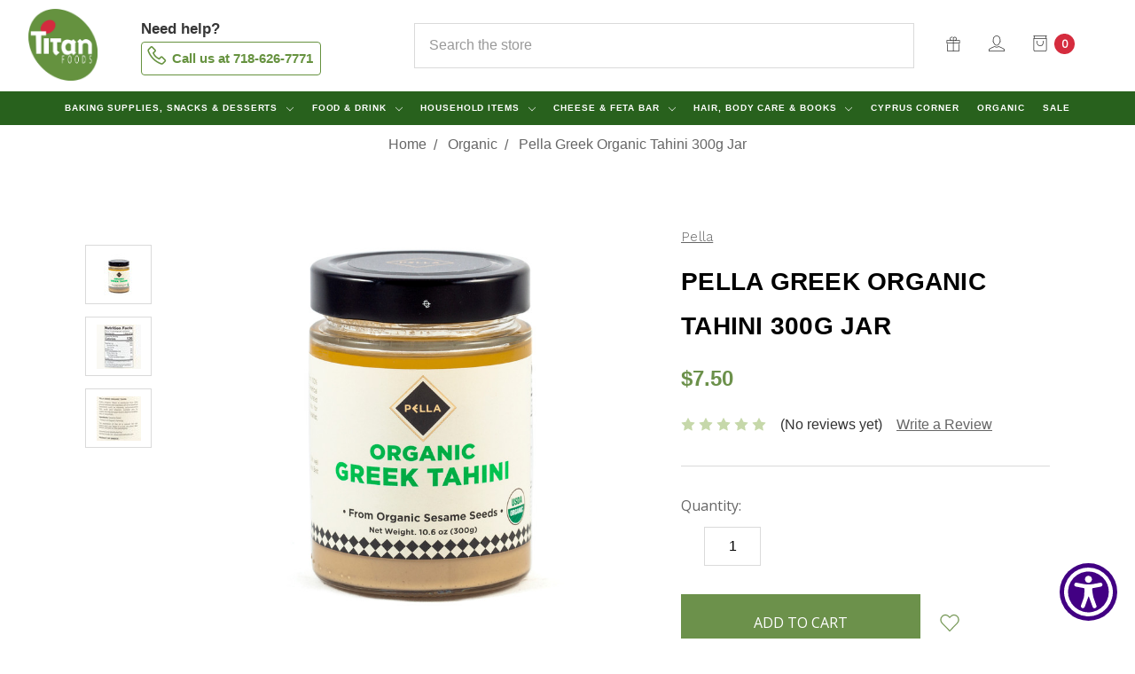

--- FILE ---
content_type: text/html; charset=UTF-8
request_url: https://titanfoods.com/pella-greek-organic-tahini-300g-jar/
body_size: 19977
content:





<!DOCTYPE html>
<html class="no-js" lang="en">
    <head>
        <title>Pella Greek Organic Tahini 300g Jar - Titan Foods</title>
        <link rel="dns-prefetch preconnect" href="https://cdn11.bigcommerce.com/s-kg39v" crossorigin><link rel="dns-prefetch preconnect" href="https://fonts.googleapis.com/" crossorigin><link rel="dns-prefetch preconnect" href="https://fonts.gstatic.com/" crossorigin>
        <meta property="product:price:amount" content="7.5" /><meta property="product:price:currency" content="USD" /><meta property="og:url" content="https://titanfoods.com/pella-greek-organic-tahini-300g-jar/" /><meta property="og:site_name" content="Titan Foods" /><meta name="keywords" content="Greek food,feta cheese,extra virgin olive oil,Greek olives,Titan Foods,nsw-n708j6entnocqdoyzp1wegj4pme-srne5qv5gmgakc6pbrjbuzoa-venph256038obp08h73a8e0agowq5plph1lbynglxafm18zlkseyyv966x6x-0ev72rb0qpzv5n "><link rel='canonical' href='https://titanfoods.com/pella-greek-organic-tahini-300g-jar/' /><meta name='platform' content='bigcommerce.stencil' /><meta property="og:type" content="product" />
<meta property="og:title" content="Pella Greek Organic Tahini 300g Jar" />
<meta property="og:description" content="Online Retail Store of  Greek Imported or Greek Recipe Produced - feta cheese, greek olives, organic olive oil, Easter and Christmas cookies, Nescafe frappe, olive oil soap and much more!" />
<meta property="og:image" content="https://cdn11.bigcommerce.com/s-kg39v/products/1202/images/3477/titan_pella_organic_tahini_sesame-1089__93156.1622220819.500.500.jpg?c=2" />
<meta property="fb:admins" content="jmastoras@titanfoods.net" />
<meta property="og:availability" content="instock" />
<meta property="pinterest:richpins" content="enabled" />
        
         

        <link href="https://cdn11.bigcommerce.com/s-kg39v/product_images/favicon.png?t=1449966658" rel="shortcut icon">
        <meta name="viewport" content="width=device-width, initial-scale=1, maximum-scale=1">
        <meta name="ft-name" content="Covent Garden">
        <meta name="ft-version" content="2.6.1">
        <meta name="ft-edition" content="Calm">
        <link rel="stylesheet" href="https://maxst.icons8.com/vue-static/landings/line-awesome/line-awesome/1.3.0/css/line-awesome.min.css">
        <script>
            // Change document class from no-js to js so we can detect this in css
            document.documentElement.className = document.documentElement.className.replace('no-js', 'js');
        </script>

        <link href="https://fonts.googleapis.com/css?family=Montserrat:400%7CWork+Sans:300%7COpen+Sans:400&display=swap" rel="stylesheet">
        <link data-stencil-stylesheet href="https://cdn11.bigcommerce.com/s-kg39v/stencil/c6175a10-c84a-0139-0a9e-46df265cd803/e/c46ff9d0-5fe3-0138-9e6c-0242ac110013/css/theme-0cdf8cb0-be03-013c-7516-7acb0084422a.css" rel="stylesheet">

        <!-- Start Tracking Code for analytics_facebook -->

<script>
!function(f,b,e,v,n,t,s){if(f.fbq)return;n=f.fbq=function(){n.callMethod?n.callMethod.apply(n,arguments):n.queue.push(arguments)};if(!f._fbq)f._fbq=n;n.push=n;n.loaded=!0;n.version='2.0';n.queue=[];t=b.createElement(e);t.async=!0;t.src=v;s=b.getElementsByTagName(e)[0];s.parentNode.insertBefore(t,s)}(window,document,'script','https://connect.facebook.net/en_US/fbevents.js');

fbq('set', 'autoConfig', 'false', '169124004943156');
fbq('dataProcessingOptions', ['LDU'], 0, 0);
fbq('init', '169124004943156', {"external_id":"4f6c36ad-493a-403b-bb34-9cf90a0a7bbc"});
fbq('set', 'agent', 'bigcommerce', '169124004943156');

function trackEvents() {
    var pathName = window.location.pathname;

    fbq('track', 'PageView', {}, "");

    // Search events start -- only fire if the shopper lands on the /search.php page
    if (pathName.indexOf('/search.php') === 0 && getUrlParameter('search_query')) {
        fbq('track', 'Search', {
            content_type: 'product_group',
            content_ids: [],
            search_string: getUrlParameter('search_query')
        });
    }
    // Search events end

    // Wishlist events start -- only fire if the shopper attempts to add an item to their wishlist
    if (pathName.indexOf('/wishlist.php') === 0 && getUrlParameter('added_product_id')) {
        fbq('track', 'AddToWishlist', {
            content_type: 'product_group',
            content_ids: []
        });
    }
    // Wishlist events end

    // Lead events start -- only fire if the shopper subscribes to newsletter
    if (pathName.indexOf('/subscribe.php') === 0 && getUrlParameter('result') === 'success') {
        fbq('track', 'Lead', {});
    }
    // Lead events end

    // Registration events start -- only fire if the shopper registers an account
    if (pathName.indexOf('/login.php') === 0 && getUrlParameter('action') === 'account_created') {
        fbq('track', 'CompleteRegistration', {}, "");
    }
    // Registration events end

    

    function getUrlParameter(name) {
        var cleanName = name.replace(/[\[]/, '\[').replace(/[\]]/, '\]');
        var regex = new RegExp('[\?&]' + cleanName + '=([^&#]*)');
        var results = regex.exec(window.location.search);
        return results === null ? '' : decodeURIComponent(results[1].replace(/\+/g, ' '));
    }
}

if (window.addEventListener) {
    window.addEventListener("load", trackEvents, false)
}
</script>
<noscript><img height="1" width="1" style="display:none" alt="null" src="https://www.facebook.com/tr?id=169124004943156&ev=PageView&noscript=1&a=plbigcommerce1.2&eid="/></noscript>

<!-- End Tracking Code for analytics_facebook -->

<!-- Start Tracking Code for analytics_googleanalytics -->

<meta name="google-site-verification" content="f4pOFZkzWzb7hyxqvGH3acUw_3HWimNt9X_ZlEMfgvs" />
<script>
  (function(i,s,o,g,r,a,m){i['GoogleAnalyticsObject']=r;i[r]=i[r]||function(){
  (i[r].q=i[r].q||[]).push(arguments)},i[r].l=1*new Date();a=s.createElement(o),
  m=s.getElementsByTagName(o)[0];a.async=1;a.src=g;m.parentNode.insertBefore(a,m)
  })(window,document,'script','//www.google-analytics.com/analytics.js','ga');
  ga('create', 'UA-42277935-1', 'auto');
  ga('send', 'pageview');
</script>
<meta name="google-site-verification" content="uKAc3cRdT_CtO6KE3Y7l6xriOktAki3HkltgJ_MVvTo" />
<meta name="msvalidate.01" content="96E6DF76567AAB06547F70C947A991CB" />

<!-- End Tracking Code for analytics_googleanalytics -->


<script type="text/javascript" src="https://checkout-sdk.bigcommerce.com/v1/loader.js" defer ></script>
<script src="https://www.google.com/recaptcha/api.js" async defer></script>
<script type="text/javascript">
var BCData = {"product_attributes":{"sku":" POGT000","upc":"821522001395","mpn":null,"gtin":null,"weight":null,"base":true,"image":null,"price":{"without_tax":{"formatted":"$7.50","value":7.5,"currency":"USD"},"tax_label":"Tax"},"out_of_stock_behavior":"label_option","out_of_stock_message":"Out of stock","available_modifier_values":[],"in_stock_attributes":[],"stock":null,"instock":true,"stock_message":null,"purchasable":true,"purchasing_message":null,"call_for_price_message":null}};
</script>
<script>var not_wiz = {orderId: '',customerId: ''}</script><script src='https://hubifyapps.com/bigcommerce/zoommagnifier/public/bc_js/big_1591684260912.js'></script>
<script nonce="">
(function () {
    var xmlHttp = new XMLHttpRequest();

    xmlHttp.open('POST', 'https://bes.gcp.data.bigcommerce.com/nobot');
    xmlHttp.setRequestHeader('Content-Type', 'application/json');
    xmlHttp.send('{"store_id":"732606","timezone_offset":"-4.0","timestamp":"2026-01-16T00:48:07.52043700Z","visit_id":"b2bddfdb-e2c5-4b74-a18d-cae0a79f2e20","channel_id":1}');
})();
</script>

        

        
        
        
        
        
        
        
        <!-- snippet location htmlhead -->
    </head>
    <body class="">
        <!-- snippet location header -->
        <svg data-src="https://cdn11.bigcommerce.com/s-kg39v/stencil/c6175a10-c84a-0139-0a9e-46df265cd803/e/c46ff9d0-5fe3-0138-9e6c-0242ac110013/img/icon-sprite.svg" class="icons-svg-sprite"></svg>


            <div data-content-region="above_header_banner"></div>
<div data-content-region="above_header--globel"></div>
<div data-content-region="above_header"></div>
<header class="header  " role="banner">
    <a href="#" class="mobileMenu-toggle" data-mobile-menu-toggle="menu">
        <span class="mobileMenu-toggleIcon">Toggle menu</span>
    </a>
    <div class="container-fluid">
        <div class="row">
            <div class="col-lg-1 col-md-1 col-sm-2 col-xs-12">
                <a href="https://titanfoods.com/" data-topbar data-options="sticky_on: large">
                <span class="header-logo-text with-image">
                    <img class="header-logo-image" src="https://cdn11.bigcommerce.com/s-kg39v/product_images/uploaded_images/titan-logo.png?t=1615815928" alt="Titan Foods" title="Titan Foods">
                </span>
</a>
            </div>
            <div class="col-lg-3 col-md-3 col-sm-3 col-xs-12  ">
                <nav class="navUser">
    <ul class="navUser-section" data-topbar data-options="sticky_on:large">
                        <li class="navUser-item">
                    <a class="navUser-action needHelp" href="tel:718-626-7771">
                        <strong>Need help?</strong> <br /> 
                        <strong class="call-us"><i class="las la-phone"></i> Call us at 718-626-7771</strong>
                    </a>
                </li>
    </ul>

</nav>


            </div>
            <div class="col-lg-8 col-md-8 col-sm-7 col-xs-12">
                <nav class="navUser search-placeholder  ">
                    <div class="row">
                        <div class="col-lg-9 col-md-9 col-sm-9 col-xs-10">
                            <!-- snippet location forms_search -->
                            <div class="" id="quickSearch"  tabindex="-1" data-prevent-quick-search-close>
                                <form class="form" action="/search.php">
                                    <fieldset class="form-fieldset">
                                        <div class="form-field">
                                            <label class="is-srOnly" for="search_query">Search</label>
                                            <input class="form-input" data-search-quick name="search_query" id="search_query" data-error-message="Search field cannot be empty." placeholder="Search the store" autocomplete="off">
                                        </div>
                                    </fieldset>
                                    <div class="resultsContainer" id="qsResults">
                                        <section class="quickSearchResults" data-bind="html: results"></section>
                                    </div>

                                </form>
                            </div>
                        </div>
                        <div class="col-lg-3 col-md-3 col-sm-3 col-xs-2">
                            <ul class="navUser-section navUser-section--alt">

                                <li class="navUser-item">
                                    <a class="navUser-action" href="/giftcertificates.php"><i class="icon" aria-hidden="true"><svg><use xlink:href="#icon-gift" /></svg></i></a>
                                </li>
                                <li class="navUser-item navUser-item--account">
                                    <a class="navUser-action" href="/login.php"><i class="icon" aria-hidden="true"><svg><use xlink:href="#icon-account" /></svg></i></a>
                                </li>
                                <li class="navUser-item navUser-item--cart">
                                    <a
                                            class="navUser-action"
                                            data-cart-preview
                                            data-dropdown="cart-preview-dropdown"
                                            data-options="align:right"
                                            href="/cart.php">
                                        <span class="navUser-item-cartLabel"><i class="icon" aria-hidden="true"><svg><use xlink:href="#icon-bag" /></svg></i></span> <span class="countPill cart-quantity"></span>
                                    </a>

                                    <div class="dropdown-menu" id="cart-preview-dropdown" data-dropdown-content aria-hidden="true"></div>
                                </li>
                            </ul>
                        </div>
                    </div>


                </nav>


            </div>
        </div>
    </div>


    <div data-content-region="header_above_navigation"></div>
        <div class="navPages-container sticky" id="menu" data-menu>
            <nav class="navPages top-bar" data-topbar role="navigation" data-options="sticky_on: large;">
    <div class="navPages-quickSearch">
        <!-- snippet location forms_search -->
<form class="form"  action="/search.php">
    <fieldset class="form-fieldset">
        <div class="form-field">
            <label class="form-label is-srOnly" for="search_query_adv">Search Keyword:</label>
            <div class="form-prefixPostfix wrap">
                <input class="form-input" id="search_query_adv" name="search_query_adv" value="">
                <input class="button button--primary form-prefixPostfix-button--postfix" type="submit" value="Search">
            </div>
        </div>
    </fieldset>
</form>
    </div>
    <ul class="navPages-list navPages-list-depth-max simple">
                        <li class="navPages-item">
                                <a class="navPages-action navPages-action-depth-max has-subMenu is-root" href="https://titanfoods.com/bakery/" data-collapsible="navPages-18">
        Baking Supplies, Snacks &amp; Desserts <i class="icon navPages-action-moreIcon" aria-hidden="true"><svg><use xlink:href="#icon-chevron-down" /></svg></i>
    </a>
    <div class="navPage-subMenu navPage-subMenu-horizontal" id="navPages-18" aria-hidden="true" tabindex="-1">
    <ul class="navPage-subMenu-list">
        <li class="navPage-subMenu-item-parent">
            <a class="navPage-subMenu-action navPages-action navPages-action-depth-max" href="https://titanfoods.com/bakery/">All Baking Supplies, Snacks &amp; Desserts</a>
        </li>
            <li class="navPage-subMenu-item-child">
                        <a class="navPage-subMenu-action navPages-action" href="https://titanfoods.com/baking-goods/">Baking Supplies</a>
            </li>
            <li class="navPage-subMenu-item-child">
                        <a class="navPage-subMenu-action navPages-action" href="https://titanfoods.com/biscuits-cookies-koulourakia-tsoureki/">Biscuits, Cookies, Koulourakia, Tsoureki</a>
            </li>
            <li class="navPage-subMenu-item-child">
                        <a class="navPage-subMenu-action navPages-action" href="https://titanfoods.com/baking-products/">Chips, Croissants and Snacks </a>
            </li>
            <li class="navPage-subMenu-item-child">
                        <a class="navPage-subMenu-action navPages-action" href="https://titanfoods.com/crackers-pita-rusks-toasts/">Crackers, Pita, Rusks, Toasts</a>
            </li>
            <li class="navPage-subMenu-item-child">
                        <a class="navPage-subMenu-action navPages-action" href="https://titanfoods.com/pre-packaged-desserts-mixes/">Pre-packaged Desserts &amp; Mixes </a>
            </li>
            <li class="navPage-subMenu-item-child">
                        <a class="navPage-subMenu-action navPages-action" href="https://titanfoods.com/titan-bakery/">Titan Bakery</a>
            </li>
    </ul>
</div>
                        </li>
                        <li class="navPages-item">
                                <a class="navPages-action navPages-action-depth-max has-subMenu is-root" href="https://titanfoods.com/food-and-drinks/" data-collapsible="navPages-19">
        Food &amp; Drink <i class="icon navPages-action-moreIcon" aria-hidden="true"><svg><use xlink:href="#icon-chevron-down" /></svg></i>
    </a>
    <div class="navPage-subMenu navPage-subMenu-horizontal" id="navPages-19" aria-hidden="true" tabindex="-1">
    <ul class="navPage-subMenu-list">
        <li class="navPage-subMenu-item-parent">
            <a class="navPage-subMenu-action navPages-action navPages-action-depth-max" href="https://titanfoods.com/food-and-drinks/">All Food &amp; Drink</a>
        </li>
            <li class="navPage-subMenu-item-child">
                        <a class="navPage-subMenu-action navPages-action" href="https://titanfoods.com/baby-food/">Baby Food</a>
            </li>
            <li class="navPage-subMenu-item-child">
                        <a class="navPage-subMenu-action navPages-action" href="https://titanfoods.com/spreads-salads/">Spreads/Salads</a>
            </li>
            <li class="navPage-subMenu-item-child">
                        <a class="navPage-subMenu-action navPages-action" href="https://titanfoods.com/meats/">Cured Meats &amp; Canned Fish</a>
            </li>
            <li class="navPage-subMenu-item-child">
                        <a class="navPage-subMenu-action navPages-action" href="https://titanfoods.com/beans-rice-pasta/">Beans, Rice &amp; Pasta</a>
            </li>
            <li class="navPage-subMenu-item-child">
                        <a class="navPage-subMenu-action navPages-action" href="https://titanfoods.com/chocolates-loukoumi-pasteli/">Chocolates, Loukoumi &amp; Pasteli</a>
            </li>
            <li class="navPage-subMenu-item-child">
                        <a class="navPage-subMenu-action navPages-action" href="https://titanfoods.com/coffee-tea-cocoa/">Coffee, Tea &amp; Cocoa</a>
            </li>
            <li class="navPage-subMenu-item-child">
                        <a class="navPage-subMenu-action navPages-action" href="https://titanfoods.com/dried-fruit-nuts-fruit-preserves/">Dried Fruit, Nuts &amp; Fruit Preserves</a>
            </li>
            <li class="navPage-subMenu-item-child">
                        <a class="navPage-subMenu-action navPages-action" href="https://titanfoods.com/halva-tahini/">Halva &amp; Tahini</a>
            </li>
            <li class="navPage-subMenu-item-child">
                        <a class="navPage-subMenu-action navPages-action" href="https://titanfoods.com/herbs-spices/">Herbs &amp; Spices</a>
            </li>
            <li class="navPage-subMenu-item-child">
                        <a class="navPage-subMenu-action navPages-action" href="https://titanfoods.com/honey-marmalades-syrups/">Honey, Marmalades &amp; Syrups</a>
            </li>
            <li class="navPage-subMenu-item-child">
                        <a class="navPage-subMenu-action navPages-action" href="https://titanfoods.com/olive-oil-vinegar/">Olive Oil &amp; Vinegar</a>
            </li>
            <li class="navPage-subMenu-item-child">
                        <a class="navPage-subMenu-action navPages-action" href="https://titanfoods.com/jarred-vegetables/">Pickled Vegetables</a>
            </li>
            <li class="navPage-subMenu-item-child">
                        <a class="navPage-subMenu-action navPages-action" href="https://titanfoods.com/olives-olive-paste/">Olives &amp; Olive Paste</a>
            </li>
            <li class="navPage-subMenu-item-child">
                        <a class="navPage-subMenu-action navPages-action" href="https://titanfoods.com/soft-drinks-water/">Juices, Soft Drinks &amp; Water</a>
            </li>
            <li class="navPage-subMenu-item-child">
                        <a class="navPage-subMenu-action navPages-action" href="https://titanfoods.com/soups-ready-to-eat/">Ready to Eat</a>
            </li>
    </ul>
</div>
                        </li>
                        <li class="navPages-item">
                                <a class="navPages-action navPages-action-depth-max has-subMenu is-root" href="https://titanfoods.com/household-items/" data-collapsible="navPages-43">
        Household Items <i class="icon navPages-action-moreIcon" aria-hidden="true"><svg><use xlink:href="#icon-chevron-down" /></svg></i>
    </a>
    <div class="navPage-subMenu navPage-subMenu-horizontal" id="navPages-43" aria-hidden="true" tabindex="-1">
    <ul class="navPage-subMenu-list">
        <li class="navPage-subMenu-item-parent">
            <a class="navPage-subMenu-action navPages-action navPages-action-depth-max" href="https://titanfoods.com/household-items/">All Household Items</a>
        </li>
            <li class="navPage-subMenu-item-child">
                        <a class="navPage-subMenu-action navPages-action" href="https://titanfoods.com/kitchenware/">Kitchenware </a>
            </li>
            <li class="navPage-subMenu-item-child">
                        <a class="navPage-subMenu-action navPages-action" href="https://titanfoods.com/religious-and-spiritual/">Religious Items</a>
            </li>
    </ul>
</div>
                        </li>
                        <li class="navPages-item">
                                <a class="navPages-action navPages-action-depth-max has-subMenu is-root" href="https://titanfoods.com/cheese-and-feta-bar/" data-collapsible="navPages-45">
        Cheese &amp; Feta Bar <i class="icon navPages-action-moreIcon" aria-hidden="true"><svg><use xlink:href="#icon-chevron-down" /></svg></i>
    </a>
    <div class="navPage-subMenu navPage-subMenu-horizontal" id="navPages-45" aria-hidden="true" tabindex="-1">
    <ul class="navPage-subMenu-list">
        <li class="navPage-subMenu-item-parent">
            <a class="navPage-subMenu-action navPages-action navPages-action-depth-max" href="https://titanfoods.com/cheese-and-feta-bar/">All Cheese &amp; Feta Bar</a>
        </li>
            <li class="navPage-subMenu-item-child">
                        <a class="navPage-subMenu-action navPages-action" href="https://titanfoods.com/cheese/">Cheeses</a>
            </li>
            <li class="navPage-subMenu-item-child">
                        <a class="navPage-subMenu-action navPages-action" href="https://titanfoods.com/fetas/">Feta</a>
            </li>
    </ul>
</div>
                        </li>
                        <li class="navPages-item">
                                <a class="navPages-action navPages-action-depth-max has-subMenu is-root" href="https://titanfoods.com/health-and-beauty/" data-collapsible="navPages-21">
        Hair, Body Care &amp; Books <i class="icon navPages-action-moreIcon" aria-hidden="true"><svg><use xlink:href="#icon-chevron-down" /></svg></i>
    </a>
    <div class="navPage-subMenu navPage-subMenu-horizontal" id="navPages-21" aria-hidden="true" tabindex="-1">
    <ul class="navPage-subMenu-list">
        <li class="navPage-subMenu-item-parent">
            <a class="navPage-subMenu-action navPages-action navPages-action-depth-max" href="https://titanfoods.com/health-and-beauty/">All Hair, Body Care &amp; Books</a>
        </li>
            <li class="navPage-subMenu-item-child">
                        <a class="navPage-subMenu-action navPages-action" href="https://titanfoods.com/shampoos-conditioners-soaps-moisturizers/">Bar Soap </a>
            </li>
            <li class="navPage-subMenu-item-child">
                        <a class="navPage-subMenu-action navPages-action" href="https://titanfoods.com/shampoo-conditioner-lotion-shower-gel/">Shampoo, Conditioner, Lotion &amp; Shower Gel </a>
            </li>
            <li class="navPage-subMenu-item-child">
                        <a class="navPage-subMenu-action navPages-action" href="https://titanfoods.com/books-and-magazines/">Books &amp; Magazines</a>
            </li>
    </ul>
</div>
                        </li>
                        <li class="navPages-item">
                                <a class="navPages-action" href="https://titanfoods.com/cyprus-corner/">Cyprus Corner </a>
                        </li>
                        <li class="navPages-item">
                                <a class="navPages-action" href="https://titanfoods.com/organic/">Organic</a>
                        </li>
                        <li class="navPages-item">
                                <a class="navPages-action" href="https://titanfoods.com/sale/">Sale</a>
                        </li>
    </ul>
    <ul class="navPages-list navPages-list--user">
            <li class="navPages-item">
                <a class="navPages-action" href="/giftcertificates.php">Gift Certificates</a>
            </li>
            <li class="navPages-item">
                <a class="navPages-action" href="/login.php">Sign in</a>
                     <a class="navPages-action" href="/login.php?action=create_account">Register</a>
            </li>
    </ul>
</nav>
        </div>

    <div class="cta-mobile">
        <strong>Need help?</strong> <br /> <i class="las la-phone"></i> Call us at 718-626-7771
    </div>
</header>
<div data-content-region="below_header--global"></div>
<div data-content-region="below_header"></div>
        <div class="body " data-currency-code="USD">
     
    <div class="container">
            <ul class="breadcrumbs" itemscope itemtype="http://schema.org/BreadcrumbList">
        <li class="breadcrumb " itemprop="itemListElement" itemscope itemtype="http://schema.org/ListItem">
                <a href="https://titanfoods.com/" class="breadcrumb-label" itemprop="item"><span itemprop="name">Home</span></a>
            <meta itemprop="position" content="0" />
        </li>
        <li class="breadcrumb " itemprop="itemListElement" itemscope itemtype="http://schema.org/ListItem">
                <a href="https://titanfoods.com/organic/" class="breadcrumb-label" itemprop="item"><span itemprop="name">Organic</span></a>
            <meta itemprop="position" content="1" />
        </li>
        <li class="breadcrumb is-active breadcrumb--product" itemprop="itemListElement" itemscope itemtype="http://schema.org/ListItem">
                <a href="https://titanfoods.com/pella-greek-organic-tahini-300g-jar/" class="breadcrumb-label" itemprop="item"><span itemprop="name">Pella Greek Organic Tahini 300g Jar</span></a>
            <meta itemprop="position" content="2" />
        </li>
</ul>


    <div itemscope itemtype="http://schema.org/Product">
        <div class="productView" >

    <section class="productView-details">
        <div class="productView-product">
                <div class="card-tags">
                </div>
                <div data-content-region="product_above_brand"></div>
                <h2 class="productView-brand" itemprop="brand" itemscope itemtype="http://schema.org/Brand">
                    <a href="https://titanfoods.com/pella/" itemprop="url"><span itemprop="name">Pella</span></a>
                </h2>
            <div data-content-region="product_above_title"></div>
            <h1 class="productView-title" itemprop="name">Pella Greek Organic Tahini 300g Jar</h1>
            <div data-content-region="product_below_title"></div>
            <div class="productView-price">
                    
        <div class="price-section price-section--withoutTax rrp-price--withoutTax pricing-details--hidden">
            MSRP:
            <span data-product-rrp-price-without-tax class="price price--rrp">
                
            </span>
        </div>
        <div class="price-section price-section--withoutTax non-sale-price--withoutTax pricing-details--hidden">
            Was:
            <span data-product-non-sale-price-without-tax class="price price--non-sale">
                
            </span>
        </div>
        <div class="price-section price-section--withoutTax" itemprop="offers" itemscope itemtype="http://schema.org/Offer">
            <span class="price-label ">
                
            </span>
            <span class="price-now-label pricing-details--hidden">
                Now:
            </span>
            <span data-product-price-without-tax class="price price--withoutTax">$7.50</span>
                <meta itemprop="availability" itemtype="http://schema.org/ItemAvailability"
                    content="http://schema.org/InStock">
                <meta itemprop="itemCondition" itemtype="http://schema.org/OfferItemCondition" content="http://schema.org/Condition">
                <span itemprop="priceSpecification" itemscope itemtype="http://schema.org/PriceSpecification">
                    <meta itemprop="price" content="7.5">
                    <meta itemprop="priceCurrency" content="USD">
                    <meta itemprop="valueAddedTaxIncluded" content="false">
                </span>
        </div>
         <div class="price-section price-section--saving price pricing-details--hidden">
                <span class="price">(You save</span>
                <span data-product-price-saved class="price price--saving">
                    
                </span>
                <span class="price">)</span>
         </div>
            </div>
            <div data-content-region="product_below_price"><div data-layout-id="3089bebd-7aae-46b8-93cb-1af93c2fb9c0">       <div data-widget-id="df053f9a-95d3-4cd6-8a99-7a4c7d4eb71c" data-placement-id="68e6246d-8d97-418f-95a0-806098c5af0b" data-placement-status="ACTIVE"><style media="screen">
  #banner-region- {
    display: block;
    width: 100%;
    max-width: 545px;
  }
</style>

<div id="banner-region-">
  <div data-pp-message="" data-pp-style-logo-position="left" data-pp-style-logo-type="inline" data-pp-style-text-color="black" data-pp-style-text-size="12" id="paypal-commerce-proddetails-messaging-banner">
  </div>
  <script defer="" nonce="">
    (function () {
      // Price container with data-product-price-with-tax has bigger priority for product amount calculations
      const priceContainer = document.querySelector('[data-product-price-with-tax]')?.innerText
        ? document.querySelector('[data-product-price-with-tax]')
        : document.querySelector('[data-product-price-without-tax]');

      if (priceContainer) {
        renderMessageIfPossible();

        const config = {
          childList: true,    // Observe direct child elements
          subtree: true,      // Observe all descendants
          attributes: false,  // Do not observe attribute changes
        };

        const observer = new MutationObserver((mutationsList) => {
          if (mutationsList.length > 0) {
            renderMessageIfPossible();
          }
        });

        observer.observe(priceContainer, config);
      }

      function renderMessageIfPossible() {
        const amount = getPriceAmount(priceContainer.innerText)[0];

        if (amount) {
          renderMessage({ amount });
        }
      }

      function getPriceAmount(text) {
        /*
         INFO:
         - extracts a string from a pattern: [number][separator][number][separator]...
           [separator] - any symbol but a digit, including whitespaces
         */
        const pattern = /\d+(?:[^\d]\d+)+(?!\d)/g;
        const matches = text.match(pattern);
        const results = [];

        // if there are no matches
        if (!matches?.length) {
          const amount = text.replace(/[^\d]/g, '');

          if (!amount) return results;

          results.push(amount);

          return results;
        }

        matches.forEach(str => {
          const sepIndexes = [];

          for (let i = 0; i < str.length; i++) {
            // find separator index and push to array
            if (!/\d/.test(str[i])) {
              sepIndexes.push(i);
            }
          }
          if (sepIndexes.length === 0) return;
          // assume the last separator is the decimal
          const decIndex = sepIndexes[sepIndexes.length - 1];

          // cut the substr to the separator with replacing non-digit chars
          const intSubstr = str.slice(0, decIndex).replace(/[^\d]/g, '');
          // cut the substr after the separator with replacing non-digit chars
          const decSubstr = str.slice(decIndex + 1).replace(/[^\d]/g, '');

          if (!intSubstr) return;

          const amount = decSubstr ? `${intSubstr}.${decSubstr}` : intSubstr;
          // to get floating point number
          const number = parseFloat(amount);

          if (!isNaN(number)) {
            results.push(String(number));
          }
        });

        return results;
      }

      function loadScript(src, attributes) {
        return new Promise((resolve, reject) => {
          const scriptTag = document.createElement('script');

          if (attributes) {
            Object.keys(attributes)
                    .forEach(key => {
                      scriptTag.setAttribute(key, attributes[key]);
                    });
          }

          scriptTag.type = 'text/javascript';
          scriptTag.src = src;

          scriptTag.onload = () => resolve();
          scriptTag.onerror = event => {
            reject(event);
          };

          document.head.appendChild(scriptTag);
        });
      }

      function renderMessage(objectParams) {
        const paypalSdkScriptConfig = getPayPalSdkScriptConfig();

        const options = transformConfig(paypalSdkScriptConfig.options);
        const attributes = transformConfig(paypalSdkScriptConfig.attributes);

        const messageProps = { placement: 'product', ...objectParams };

        const renderPayPalMessagesComponent = (paypal) => {
          paypal.Messages(messageProps).render('#paypal-commerce-proddetails-messaging-banner');
        };

        if (options['client-id'] && options['merchant-id']) {
          if (!window.paypalMessages) {
            const paypalSdkUrl = 'https://www.paypal.com/sdk/js';
            const scriptQuery = new URLSearchParams(options).toString();
            const scriptSrc = `${paypalSdkUrl}?${scriptQuery}`;

            loadScript(scriptSrc, attributes).then(() => {
              renderPayPalMessagesComponent(window.paypalMessages);
            });
          } else {
            renderPayPalMessagesComponent(window.paypalMessages)
          }
        }
      }

      function transformConfig(config) {
        let transformedConfig = {};

        const keys = Object.keys(config);

        keys.forEach((key) => {
          const value = config[key];

          if (
                  value === undefined ||
                  value === null ||
                  value === '' ||
                  (Array.isArray(value) && value.length === 0)
          ) {
            return;
          }

          transformedConfig = {
            ...transformedConfig,
            [key]: Array.isArray(value) ? value.join(',') : value,
          };
        });

        return transformedConfig;
      }

      function getPayPalSdkScriptConfig() {
        const attributionId = '';
        const currencyCode = 'USD';
        const clientId = 'AQ3RkiNHQ53oodRlTz7z-9ETC9xQNUgOLHjVDII9sgnF19qLXJzOwShAxcFW7OT7pVEF5B9bwjIArOvE';
        const merchantId = 'RSHPQQMGRTZ5S';
        const isDeveloperModeApplicable = 'false'.indexOf('true') !== -1;
        const buyerCountry = 'US';

        return {
          options: {
            'client-id': clientId,
            'merchant-id': merchantId,
            components: ['messages'],
            currency: currencyCode,
            ...(isDeveloperModeApplicable && { 'buyer-country': buyerCountry }),
          },
          attributes: {
            'data-namespace': 'paypalMessages',
            'data-partner-attribution-id': attributionId,
          },
        };
      }
    })();
  </script>
</div>
</div>
</div></div>
            <div class="productView-rating">
                            <span class="icon icon--ratingEmpty">
            <svg>
                <use xlink:href="#icon-star" />
            </svg>
        </span>
        <span class="icon icon--ratingEmpty">
            <svg>
                <use xlink:href="#icon-star" />
            </svg>
        </span>
        <span class="icon icon--ratingEmpty">
            <svg>
                <use xlink:href="#icon-star" />
            </svg>
        </span>
        <span class="icon icon--ratingEmpty">
            <svg>
                <use xlink:href="#icon-star" />
            </svg>
        </span>
        <span class="icon icon--ratingEmpty">
            <svg>
                <use xlink:href="#icon-star" />
            </svg>
        </span>
<!-- snippet location product_rating -->
                    <span class="productView-reviewLink">
                            (No reviews yet)
                    </span>
                    <span class="productView-reviewLink">
                        <a href="https://titanfoods.com/pella-greek-organic-tahini-300g-jar/"
                           data-reveal-id="modal-review-form">
                           Write a Review
                        </a>
                    </span>
                    <div id="modal-review-form" class="modal" data-reveal>
    
    
    
    
    <div class="modal-header">
        <h2 class="modal-header-title">Write a Review</h2>
        <a href="#" class="modal-close" aria-label="Close" role="button">
            <span aria-hidden="true">&#215;</span>
        </a>
    </div>
    <div class="modal-body">
        <div class="writeReview-productDetails">
            <div class="writeReview-productImage-container">
                <img class="lazyload" data-sizes="auto" src="https://cdn11.bigcommerce.com/s-kg39v/stencil/c6175a10-c84a-0139-0a9e-46df265cd803/e/c46ff9d0-5fe3-0138-9e6c-0242ac110013/img/loading.svg" data-src="https://cdn11.bigcommerce.com/s-kg39v/images/stencil/800x800/products/1202/3477/titan_pella_organic_tahini_sesame-1089__93156.1622220819.jpg?c=2">
            </div>
            <h6 class="product-brand">Pella</h6>
            <h5 class="product-title">Pella Greek Organic Tahini 300g Jar</h5>
        </div>
        <form class="form writeReview-form" action="/postreview.php" method="post">
            <fieldset class="form-fieldset">
                <div class="form-field">
                    <label class="form-label" for="rating-rate">Rating
                        <small>Required</small>
                    </label>
                    <!-- Stars -->
                    <!-- TODO: Review Stars need to be componentised, both for display and input -->
                    <select id="rating-rate" class="form-select" name="revrating">
                        <option value="">Select Rating</option>
                                <option value="1">1 star (worst)</option>
                                <option value="2">2 stars</option>
                                <option value="3">3 stars (average)</option>
                                <option value="4">4 stars</option>
                                <option value="5">5 stars (best)</option>
                    </select>
                </div>

                <!-- Name -->
                    <div class="form-field" id="revfromname" data-validation="" >
    <label class="form-label" for="revfromname_input">Name
        
    </label>
    <input type="text" id="revfromname_input" data-label="Name" name="revfromname"   class="form-input" aria-required="" >
</div>

                    <!-- Email -->
                        <div class="form-field" id="email" data-validation="" >
    <label class="form-label" for="email_input">Email
        <small>Required</small>
    </label>
    <input type="text" id="email_input" data-label="Email" name="email"   class="form-input" aria-required="false" >
</div>

                <!-- Review Subject -->
                <div class="form-field" id="revtitle" data-validation="" >
    <label class="form-label" for="revtitle_input">Review Subject
        <small>Required</small>
    </label>
    <input type="text" id="revtitle_input" data-label="Review Subject" name="revtitle"   class="form-input" aria-required="true" >
</div>

                <!-- Comments -->
                <div class="form-field" id="revtext" data-validation="">
    <label class="form-label" for="revtext_input">Comments
            <small>Required</small>
    </label>
    <textarea name="revtext" id="revtext_input" data-label="Comments" rows="" aria-required="true" class="form-input" ></textarea>
</div>

                <div class="g-recaptcha" data-sitekey="6LcjX0sbAAAAACp92-MNpx66FT4pbIWh-FTDmkkz"></div><br/>

                <div class="form-field">
                    <input type="submit" class="button button--primary"
                           value="Submit Review">
                </div>
                <input type="hidden" name="product_id" value="1202">
                <input type="hidden" name="action" value="post_review">
                
            </fieldset>
        </form>
    </div>
</div>
            </div>
            <div data-content-region="product_below_rating"></div>
            
        </div>
    </section>

    <section class="productView-images" data-image-gallery>
        <figure class="productView-image has-thumbs"
                data-image-gallery-main
                data-zoom-image="https://cdn11.bigcommerce.com/s-kg39v/images/stencil/1280x1280/products/1202/3477/titan_pella_organic_tahini_sesame-1089__93156.1622220819.jpg?c=2"
                >
            <div class="productView-img-container">
                <a href="https://cdn11.bigcommerce.com/s-kg39v/images/stencil/1280x1280/products/1202/3477/titan_pella_organic_tahini_sesame-1089__93156.1622220819.jpg?c=2">
                    <img class="productView-image--default lazyload"
                         data-sizes="auto"
                         src="https://cdn11.bigcommerce.com/s-kg39v/stencil/c6175a10-c84a-0139-0a9e-46df265cd803/e/c46ff9d0-5fe3-0138-9e6c-0242ac110013/img/loading.svg"
                         data-src="https://cdn11.bigcommerce.com/s-kg39v/images/stencil/800x800/products/1202/3477/titan_pella_organic_tahini_sesame-1089__93156.1622220819.jpg?c=2"
                         data-zoom-target="https://cdn11.bigcommerce.com/s-kg39v/images/stencil/1280x1280/products/1202/3477/titan_pella_organic_tahini_sesame-1089__93156.1622220819.jpg?c=2"
                         alt="Pella Greek Organic Tahini 300g Jar" title="Pella Greek Organic Tahini 300g Jar" data-main-image>
                </a>
            </div>
        </figure>
        <ul class="productView-thumbs">
                <li class="productView-thumb">
                    <a
                        class="productView-thumbnail-link"
                        href="https://cdn11.bigcommerce.com/s-kg39v/images/stencil/800x800/products/1202/3477/titan_pella_organic_tahini_sesame-1089__93156.1622220819.jpg?c=2"
                        data-image-gallery-item
                        data-image-gallery-new-image-url="https://cdn11.bigcommerce.com/s-kg39v/images/stencil/800x800/products/1202/3477/titan_pella_organic_tahini_sesame-1089__93156.1622220819.jpg?c=2"
                        data-image-gallery-zoom-image-url="https://cdn11.bigcommerce.com/s-kg39v/images/stencil/1280x1280/products/1202/3477/titan_pella_organic_tahini_sesame-1089__93156.1622220819.jpg?c=2">
                        <img class="lazyload" data-sizes="auto" src="https://cdn11.bigcommerce.com/s-kg39v/stencil/c6175a10-c84a-0139-0a9e-46df265cd803/e/c46ff9d0-5fe3-0138-9e6c-0242ac110013/img/loading.svg" data-src="https://cdn11.bigcommerce.com/s-kg39v/images/stencil/50x50/products/1202/3477/titan_pella_organic_tahini_sesame-1089__93156.1622220819.jpg?c=2" alt="Pella Greek Organic Tahini 300g Jar" title="Pella Greek Organic Tahini 300g Jar">
                    </a>
                </li>
                <li class="productView-thumb">
                    <a
                        class="productView-thumbnail-link"
                        href="https://cdn11.bigcommerce.com/s-kg39v/images/stencil/800x800/products/1202/3475/titan_pella_organic_tahini_sesame-1113__57851.1622220806.jpg?c=2"
                        data-image-gallery-item
                        data-image-gallery-new-image-url="https://cdn11.bigcommerce.com/s-kg39v/images/stencil/800x800/products/1202/3475/titan_pella_organic_tahini_sesame-1113__57851.1622220806.jpg?c=2"
                        data-image-gallery-zoom-image-url="https://cdn11.bigcommerce.com/s-kg39v/images/stencil/1280x1280/products/1202/3475/titan_pella_organic_tahini_sesame-1113__57851.1622220806.jpg?c=2">
                        <img class="lazyload" data-sizes="auto" src="https://cdn11.bigcommerce.com/s-kg39v/stencil/c6175a10-c84a-0139-0a9e-46df265cd803/e/c46ff9d0-5fe3-0138-9e6c-0242ac110013/img/loading.svg" data-src="https://cdn11.bigcommerce.com/s-kg39v/images/stencil/50x50/products/1202/3475/titan_pella_organic_tahini_sesame-1113__57851.1622220806.jpg?c=2" alt="Pella Greek Organic Tahini 300g Jar" title="Pella Greek Organic Tahini 300g Jar">
                    </a>
                </li>
                <li class="productView-thumb">
                    <a
                        class="productView-thumbnail-link"
                        href="https://cdn11.bigcommerce.com/s-kg39v/images/stencil/800x800/products/1202/3476/titan_pella_organic_tahini_sesame-1115__39752.1622220806.jpg?c=2"
                        data-image-gallery-item
                        data-image-gallery-new-image-url="https://cdn11.bigcommerce.com/s-kg39v/images/stencil/800x800/products/1202/3476/titan_pella_organic_tahini_sesame-1115__39752.1622220806.jpg?c=2"
                        data-image-gallery-zoom-image-url="https://cdn11.bigcommerce.com/s-kg39v/images/stencil/1280x1280/products/1202/3476/titan_pella_organic_tahini_sesame-1115__39752.1622220806.jpg?c=2">
                        <img class="lazyload" data-sizes="auto" src="https://cdn11.bigcommerce.com/s-kg39v/stencil/c6175a10-c84a-0139-0a9e-46df265cd803/e/c46ff9d0-5fe3-0138-9e6c-0242ac110013/img/loading.svg" data-src="https://cdn11.bigcommerce.com/s-kg39v/images/stencil/50x50/products/1202/3476/titan_pella_organic_tahini_sesame-1115__39752.1622220806.jpg?c=2" alt="Pella Greek Organic Tahini 300g Jar" title="Pella Greek Organic Tahini 300g Jar">
                    </a>
                </li>
        </ul>
    </section>

    <section class="productView-details">
        <div data-content-region="product_above_options"></div>
        <div class="productView-options has-wishlist">
            <form class="form swatches--round" method="post" action="https://titanfoods.com/cart.php" enctype="multipart/form-data"
                  data-cart-item-add>
                <input type="hidden" name="action" value="add">
                <input type="hidden" name="product_id" value="1202"/>
                <div data-product-option-change style="display:none;">
                </div>
                <div id="add-to-cart-wrapper" >
        <div class="form-field form-field--increments">
            <label class="form-label form-label--alternate"
                   for="qty[]">Quantity:</label>

            <div class="form-increment" data-quantity-change>
                <button class="button button--icon" data-action="dec">
                    <span class="is-srOnly">Decrease Quantity:</span>
                    <i class="icon" aria-hidden="true">
                        <svg>
                            <use xlink:href="#icon-remove"/>
                        </svg>
                    </i>
                </button>
                <input class="form-input form-input--incrementTotal"
                       id="qty[]"
                       name="qty[]"
                       type="number"
                       value="1"
                       data-quantity-min="0"
                       data-quantity-max="0"
                       min="1"
                       pattern="[0-9]*"
                       aria-live="polite">
                <button class="button button--icon" data-action="inc">
                    <span class="is-srOnly">Increase Quantity:</span>
                    <i class="icon" aria-hidden="true">
                        <svg>
                            <use xlink:href="#icon-add"/>
                        </svg>
                    </i>
                </button>
            </div>
        </div>

<div class="form-field form-field--stock u-hiddenVisually">
    <label class="form-label form-label--alternate">
        <span data-product-stock></span> items in stock
    </label>
</div>

<div class="alertBox productAttributes-message" style="display:none">
    <div class="alertBox-column alertBox-icon">
        <icon glyph="ic-success" class="icon" aria-hidden="true"><svg xmlns="http://www.w3.org/2000/svg" width="24" height="24" viewBox="0 0 24 24"><path d="M12 2C6.48 2 2 6.48 2 12s4.48 10 10 10 10-4.48 10-10S17.52 2 12 2zm1 15h-2v-2h2v2zm0-4h-2V7h2v6z"></path></svg></icon>
    </div>
    <p class="alertBox-column alertBox-message"></p>
</div>
        <div class="productView-info-bulkPricing">
                    </div>
    <div class="form-action form-addToCart">
        <input id="form-action-addToCart" data-wait-message="Adding to cart…" class="button button--primary" type="submit"
            value="Add to Cart">
    </div>
     <!-- snippet location product_addtocart -->
</div>
            </form>
                <form action="/wishlist.php?action=add&amp;product_id=1202" class="form form-wishlist form-action" data-wishlist-add method="post">
    <a aria-controls="wishlist-dropdown" aria-expanded="false" class="button dropdown-menu-button dropdown-menu-button-wishList" data-dropdown="wish-list-dropdown">
        <i class="icon" aria-hidden="true"><svg><use xlink:href="#icon-heart" /></svg></i>
    </a>
    <ul aria-hidden="true" class="dropdown-menu dropdown-menu-wishList" data-dropdown-content id="wish-list-dropdown" tabindex="-1">
        
        <li>
            <input class="button" type="submit" value="Add to My Wish List">
        </li>
        <li>
            <a data-wishlist class="button" href="/wishlist.php?action=addwishlist&product_id=1202">Create New Wish List</a>
        </li>
    </ul>
</form>
            <div data-content-region="product_below_add_to_cart"></div>
            
            <div data-content-region="product_below_availability"></div>

                <dl class="productView-info">
                            <dt class="productView-info-name">Shipping:</dt>
                            <dd class="productView-info-value">Calculated at Checkout</dd>
                </dl>
            <div data-content-region="product_below_info"></div>
        </div>
            <div class="productView-scrollToDescription" id="description">
                <a href="#description">Product Details <span class="icon"><svg><use xlink:href="#icon-arrow-down"></use></svg></span></a>
            </div>
    </section>

    <article class="productView-description description-split" itemprop="description">
            <div
>
    <h3 id="description_1202" class="productView-title">Description</h3>
    <div data-content-region="product_below_description_title"></div>
    <div class="productView-description" >
        <p><span style="font-size: large;">Tahini is the paste that comes out of the crushed sesame, and it is the perfect healthy choice for your diet; it is a good source of protein and provides the body with power and energy.&nbsp;Pella Organic Tahini is a&nbsp;pure, natural product, made only from the finest, pulped sesame seeds from organic farming, without any preservatives or other additives. This&nbsp;Tahini is a delicious spread, ideal for breakfast, dips and smoothies, and toasted bread; a good snack for kids and adults with a high nutritional value.&nbsp;</span></p>
<p><span style="font-size: large;">&nbsp;&nbsp;</span></p>
<p><span style="font-size: large;">Product Features</span></p>
<ul type="disc">
<li><span style="font-size: large;">Serving size 1 tbsp (21g)</span></li>
<li><span style="font-size: large;">Servings approximately 14 per container&nbsp;</span></li>
<li><span style="font-size: large;">Calories per serving 136</span></li>
<li><span style="font-size: large;">Suitable for vegans</span></li>
<li><span style="font-size: large;">USDA Organic</span></li>
<li><span style="font-size: large;">Product of Greece</span></li>
</ul>
<p><span style="font-size: large;">&nbsp;</span></p>
<p><span style="font-size: large;">&nbsp;Product Cautions and Directions</span><span style="font-size: large;">&nbsp;</span></p>
<ul type="disc">
<li><span style="font-size: large;">Preserve the product in a cool and dry place</span></li>
<li><span style="font-size: large;">Stir before use</span></li>
</ul>
<p><span style="font-size: large;">Ingredients</span></p>
<ul type="disc">
<li><span style="font-size: large;">Sesame paste (crushed sesame seeds from organic farming)</span></li>
</ul>
        <!-- snippet location product_description -->
    </div>
    <div data-content-region="product_below_description_body"></div>
</div>

        <div
>
                <h3 class="productView-title">Additional Details</h3>
            <div data-content-region="product_below_additional_details_title"></div>
            <dl class="productView-info">
                    <dt class="productView-info-name">SKU:</dt>
                    <dd class="productView-info-value" data-product-sku> POGT000</dd>
                    <dt class="productView-info-name" style="display: none;">UPC:</dt>
                    <dd class="productView-info-value" style="display: none;" data-product-upc>821522001395</dd>

            </dl>
            <div data-content-region="product_below_additional_details"></div>
        </div>
                <div class="addthis_toolbox addthis_32x32_style" addthis:url="https://titanfoods.com/pella-greek-organic-tahini-300g-jar/"
         addthis:title="">
        <ul class="socialLinks">
                <li class="socialLinks-item socialLinks-item--facebook">
                    <a class="addthis_button_facebook icon icon--facebook"   >

                            <svg>
                                <use xlink:href="#icon-facebook"/>
                            </svg>





                    </a>
                </li>
                <li class="socialLinks-item socialLinks-item--twitter">
                    <a class="addthis_button_twitter icon icon--twitter"   >


                            <svg>
                                <use xlink:href="#icon-twitter"/>
                            </svg>




                    </a>
                </li>
                <li class="socialLinks-item socialLinks-item--pinterest">
                    <a class="addthis_button_pinterest icon icon--pinterest"  data-pin-log="button_pinit_bookmarklet" data-pin-href="https://www.pinterest.com/pin/create/button/" >





                            <svg>
                                <use xlink:href="#icon-pinterest"/>
                            </svg>

                    </a>
                </li>
                <li class="socialLinks-item socialLinks-item--email">
                    <a class="addthis_button_email icon icon--email"  >
                            <svg>
                                <use xlink:href="#icon-envelope"/>
                            </svg>

                    </a>
                </li>
                <li class="socialLinks-item socialLinks-item--print">
                    <a class="addthis_button_print icon icon--print"  >

                            <svg>
                                <use xlink:href="#icon-print"/>
                            </svg>
                    </a>
                </li>
        </ul>
        <script type="text/javascript"
                defer src="//s7.addthis.com/js/300/addthis_widget.js#pubid=ra-4e94ed470ee51e32"></script>
        <script>
            window.addEventListener('DOMContentLoaded', function() {
                if (typeof(addthis) === "object") {
                    addthis.toolbox('.addthis_toolbox');
                }
            });
        </script>
    </div>
        <div data-content-region="product_below_sharing"></div>
        <!-- snippet location product_details -->
    </article>
</div>

<div id="previewModal" class="modal modal--large" data-reveal>
    <a href="#" class="modal-close" aria-label="Close" role="button">
        <span aria-hidden="true">&#215;</span>
    </a>
    <div class="modal-content"></div>
    <div class="loadingOverlay"></div>
</div>
        <div data-content-region="product_below_product_view"></div>

        <div data-content-region="product_below_videos"></div>

        <div data-content-region="product_below_related_articles"></div>

        <div data-content-region="product_below_reviews"></div>

                <section class="content productView-upsell">
        <h2 class="page-heading"><span>Related Products</span></h2>
        <section class="productCarousel"
    data-list-name=""
    data-slick='{
        "arrows": true,
        "autoplay": true,
        "autoplaySpeed": 5000,
        "dots": true,
        "infinite": true,
        "mobileFirst": true,
        "slidesToShow": 2,
        "slidesToScroll": 2,
        "responsive": [
            {
                "breakpoint": 1600,
                "settings": {
                    "arrows": false,
                    "slidesToScroll": 6,
                    "slidesToShow": 6
                }
            },
            {
                "breakpoint": 1260,
                "settings": {
                    "arrows": false,
                    "slidesToScroll": 4,
                    "slidesToShow": 4
                }
            },
            {
                "breakpoint": 767,
                "settings": {
                    "arrows": false,
                    "slidesToScroll": 3,
                    "slidesToShow": 3
                }
            },
            {
                "breakpoint": 550,
                "settings": {
                    "arrows": false,
                    "slidesToScroll": 2,
                    "slidesToShow": 2
                }
            }
        ]
    }'
    
>
    <div class="productCarousel-slide">
        <article class="card "
 >
    <figure class="card-figure">
            <a href="https://titanfoods.com/pella-organic-greek-tahini-with-cocoa-350g-jar/" >
                <div class="card-img-container">
                    <img class="card-image lazyload" data-sizes="auto" src="https://cdn11.bigcommerce.com/s-kg39v/stencil/c6175a10-c84a-0139-0a9e-46df265cd803/e/c46ff9d0-5fe3-0138-9e6c-0242ac110013/img/loading.svg" data-src="https://cdn11.bigcommerce.com/s-kg39v/images/stencil/500x500/products/1201/3474/titan_pella_organic_tahini_cocoa-1086__67297.1622220752.jpg?c=2" data-hover="https://cdn11.bigcommerce.com/s-kg39v/images/stencil/500x500/products/1201/3472/titan_pella_organic_tahini_cocoa-1111__04727.1622220747.jpg?c=2" alt="Pella Organic Greek Tahini With Cocoa 350g Jar" title="Pella Organic Greek Tahini With Cocoa 350g Jar">
                </div>
            </a>
            <div class="card-tags">
            </div>
        <figcaption class="card-figcaption">
            <div class="card-figcaption-body">
                                <a href="#" class="button button--square card-figcaption-button quickview" data-product-id="1201"><i class="icon" aria-hidden="true"><svg><use xlink:href="#icon-quick-view" /></svg></i></a>
                            <a href="https://titanfoods.com/cart.php?action=add&amp;product_id=1201" data-event-type="product-click" class="button button--primary card-figcaption-button">Add to Cart</a>
            </div>

        </figcaption>
    </figure>
    <div class="card-body">
            <p class="card-text brandName" data-test-info-type="brandName">Pella</p>
        <h4 class="card-title">
                <a href="https://titanfoods.com/pella-organic-greek-tahini-with-cocoa-350g-jar/" >Pella Organic Greek Tahini With Cocoa 350g Jar</a>
        </h4>

        <div class="card-text" data-test-info-type="price">
                
        <div class="price-section price-section--withoutTax rrp-price--withoutTax pricing-details--hidden">
            MSRP:
            <span data-product-rrp-price-without-tax class="price price--rrp">
                
            </span>
        </div>
        <div class="price-section price-section--withoutTax non-sale-price--withoutTax pricing-details--hidden">
            Was:
            <span data-product-non-sale-price-without-tax class="price price--non-sale">
                
            </span>
        </div>
        <div class="price-section price-section--withoutTax" >
            <span class="price-label ">
                
            </span>
            <span class="price-now-label pricing-details--hidden">
                Now:
            </span>
            <span data-product-price-without-tax class="price price--withoutTax">$7.95</span>
        </div>
        </div>




    </div>
</article>
    </div>
    <div class="productCarousel-slide">
        <article class="card "
 >
    <figure class="card-figure">
            <a href="https://titanfoods.com/macedonian-organic-tahini-10-6oz-jar/" >
                <div class="card-img-container">
                    <img class="card-image lazyload" data-sizes="auto" src="https://cdn11.bigcommerce.com/s-kg39v/stencil/c6175a10-c84a-0139-0a9e-46df265cd803/e/c46ff9d0-5fe3-0138-9e6c-0242ac110013/img/loading.svg" data-src="https://cdn11.bigcommerce.com/s-kg39v/images/stencil/500x500/products/1196/2536/1__47991.1737042024.jpg?c=2" data-hover="https://cdn11.bigcommerce.com/s-kg39v/images/stencil/500x500/products/1196/2537/2__37946.1737042024.jpg?c=2" alt="Macedonian Organic Tahini  10.6oz Jar" title="Macedonian Organic Tahini  10.6oz Jar">
                </div>
            </a>
            <div class="card-tags">
            </div>
        <figcaption class="card-figcaption">
            <div class="card-figcaption-body">
                                <a href="#" class="button button--square card-figcaption-button quickview" data-product-id="1196"><i class="icon" aria-hidden="true"><svg><use xlink:href="#icon-quick-view" /></svg></i></a>
                            <a href="https://titanfoods.com/macedonian-organic-tahini-10-6oz-jar/" data-event-type="product-click" class="button button--primary card-figcaption-button" data-product-id="1196">Out of stock</a>
            </div>

        </figcaption>
    </figure>
    <div class="card-body">
            <p class="card-text brandName" data-test-info-type="brandName">Haitoglou Bros SA</p>
        <h4 class="card-title">
                <a href="https://titanfoods.com/macedonian-organic-tahini-10-6oz-jar/" >Macedonian Organic Tahini  10.6oz Jar</a>
        </h4>

        <div class="card-text" data-test-info-type="price">
                
        <div class="price-section price-section--withoutTax rrp-price--withoutTax pricing-details--hidden">
            MSRP:
            <span data-product-rrp-price-without-tax class="price price--rrp">
                
            </span>
        </div>
        <div class="price-section price-section--withoutTax non-sale-price--withoutTax pricing-details--hidden">
            Was:
            <span data-product-non-sale-price-without-tax class="price price--non-sale">
                
            </span>
        </div>
        <div class="price-section price-section--withoutTax" >
            <span class="price-label ">
                
            </span>
            <span class="price-now-label pricing-details--hidden">
                Now:
            </span>
            <span data-product-price-without-tax class="price price--withoutTax">$10.25</span>
        </div>
        </div>




    </div>
</article>
    </div>
    <div class="productCarousel-slide">
        <article class="card "
 >
    <figure class="card-figure">
            <a href="https://titanfoods.com/copy-of-macedonian-tahini-whole-wheat-10-6oz-jar/" >
                <div class="card-img-container">
                    <img class="card-image lazyload" data-sizes="auto" src="https://cdn11.bigcommerce.com/s-kg39v/stencil/c6175a10-c84a-0139-0a9e-46df265cd803/e/c46ff9d0-5fe3-0138-9e6c-0242ac110013/img/loading.svg" data-src="https://cdn11.bigcommerce.com/s-kg39v/images/stencil/500x500/products/1129/2546/1__48491.1621862663.jpg?c=2" data-hover="https://cdn11.bigcommerce.com/s-kg39v/images/stencil/500x500/products/1129/2547/2__59544.1621862664.jpg?c=2" alt="Macedonian Tahini  10.6oz Jar" title="Macedonian Tahini  10.6oz Jar">
                </div>
            </a>
            <div class="card-tags">
            </div>
        <figcaption class="card-figcaption">
            <div class="card-figcaption-body">
                                <a href="#" class="button button--square card-figcaption-button quickview" data-product-id="1129"><i class="icon" aria-hidden="true"><svg><use xlink:href="#icon-quick-view" /></svg></i></a>
                            <a href="https://titanfoods.com/cart.php?action=add&amp;product_id=1129" data-event-type="product-click" class="button button--primary card-figcaption-button">Add to Cart</a>
            </div>

        </figcaption>
    </figure>
    <div class="card-body">
            <p class="card-text brandName" data-test-info-type="brandName">Haitoglou Bros SA</p>
        <h4 class="card-title">
                <a href="https://titanfoods.com/copy-of-macedonian-tahini-whole-wheat-10-6oz-jar/" >Macedonian Tahini  10.6oz Jar</a>
        </h4>

        <div class="card-text" data-test-info-type="price">
                
        <div class="price-section price-section--withoutTax rrp-price--withoutTax pricing-details--hidden">
            MSRP:
            <span data-product-rrp-price-without-tax class="price price--rrp">
                
            </span>
        </div>
        <div class="price-section price-section--withoutTax non-sale-price--withoutTax pricing-details--hidden">
            Was:
            <span data-product-non-sale-price-without-tax class="price price--non-sale">
                
            </span>
        </div>
        <div class="price-section price-section--withoutTax" >
            <span class="price-label ">
                
            </span>
            <span class="price-now-label pricing-details--hidden">
                Now:
            </span>
            <span data-product-price-without-tax class="price price--withoutTax">$7.95</span>
        </div>
        </div>




    </div>
</article>
    </div>
    <div class="productCarousel-slide">
        <article class="card "
 >
    <figure class="card-figure">
            <a href="https://titanfoods.com/macedonian-tahini-with-honey/" >
                <div class="card-img-container">
                    <img class="card-image lazyload" data-sizes="auto" src="https://cdn11.bigcommerce.com/s-kg39v/stencil/c6175a10-c84a-0139-0a9e-46df265cd803/e/c46ff9d0-5fe3-0138-9e6c-0242ac110013/img/loading.svg" data-src="https://cdn11.bigcommerce.com/s-kg39v/images/stencil/500x500/products/644/664/macedonian-tahini-honey-12.5oz__56157.1491498064.jpg?c=2" alt="Macedonian Tahini with Honey 12.5oz Jar" title="Macedonian Tahini with Honey 12.5oz Jar">
                </div>
            </a>
            <div class="card-tags">
            </div>
        <figcaption class="card-figcaption">
            <div class="card-figcaption-body">
                                <a href="#" class="button button--square card-figcaption-button quickview" data-product-id="644"><i class="icon" aria-hidden="true"><svg><use xlink:href="#icon-quick-view" /></svg></i></a>
                            <a href="https://titanfoods.com/cart.php?action=add&amp;product_id=644" data-event-type="product-click" class="button button--primary card-figcaption-button">Add to Cart</a>
            </div>

        </figcaption>
    </figure>
    <div class="card-body">
            <p class="card-text brandName" data-test-info-type="brandName">Haitoglou Bros SA</p>
        <h4 class="card-title">
                <a href="https://titanfoods.com/macedonian-tahini-with-honey/" >Macedonian Tahini with Honey 12.4oz Jar</a>
        </h4>

        <div class="card-text" data-test-info-type="price">
                
        <div class="price-section price-section--withoutTax rrp-price--withoutTax pricing-details--hidden">
            MSRP:
            <span data-product-rrp-price-without-tax class="price price--rrp">
                
            </span>
        </div>
        <div class="price-section price-section--withoutTax non-sale-price--withoutTax pricing-details--hidden">
            Was:
            <span data-product-non-sale-price-without-tax class="price price--non-sale">
                
            </span>
        </div>
        <div class="price-section price-section--withoutTax" >
            <span class="price-label ">
                
            </span>
            <span class="price-now-label pricing-details--hidden">
                Now:
            </span>
            <span data-product-price-without-tax class="price price--withoutTax">$11.95</span>
        </div>
        </div>




    </div>
</article>
    </div>
    <div class="productCarousel-slide">
        <article class="card "
 >
    <figure class="card-figure">
            <a href="https://titanfoods.com/macedonian-tahini-with-orange/" >
                <div class="card-img-container">
                    <img class="card-image lazyload" data-sizes="auto" src="https://cdn11.bigcommerce.com/s-kg39v/stencil/c6175a10-c84a-0139-0a9e-46df265cd803/e/c46ff9d0-5fe3-0138-9e6c-0242ac110013/img/loading.svg" data-src="https://cdn11.bigcommerce.com/s-kg39v/images/stencil/500x500/products/646/4905/tahini__57103.1730797944.png?c=2" alt="Macedonian Tahini with Orange 12.4oz Jar" title="Macedonian Tahini with Orange 12.4oz Jar">
                </div>
            </a>
            <div class="card-tags">
            </div>
        <figcaption class="card-figcaption">
            <div class="card-figcaption-body">
                                <a href="#" class="button button--square card-figcaption-button quickview" data-product-id="646"><i class="icon" aria-hidden="true"><svg><use xlink:href="#icon-quick-view" /></svg></i></a>
                            <a href="https://titanfoods.com/cart.php?action=add&amp;product_id=646" data-event-type="product-click" class="button button--primary card-figcaption-button">Add to Cart</a>
            </div>

        </figcaption>
    </figure>
    <div class="card-body">
            <p class="card-text brandName" data-test-info-type="brandName">Haitoglou Bros SA</p>
        <h4 class="card-title">
                <a href="https://titanfoods.com/macedonian-tahini-with-orange/" >Macedonian Tahini with Orange 12.4oz Jar</a>
        </h4>

        <div class="card-text" data-test-info-type="price">
                
        <div class="price-section price-section--withoutTax rrp-price--withoutTax pricing-details--hidden">
            MSRP:
            <span data-product-rrp-price-without-tax class="price price--rrp">
                
            </span>
        </div>
        <div class="price-section price-section--withoutTax non-sale-price--withoutTax pricing-details--hidden">
            Was:
            <span data-product-non-sale-price-without-tax class="price price--non-sale">
                
            </span>
        </div>
        <div class="price-section price-section--withoutTax" >
            <span class="price-label ">
                
            </span>
            <span class="price-now-label pricing-details--hidden">
                Now:
            </span>
            <span data-product-price-without-tax class="price price--withoutTax">$8.50</span>
        </div>
        </div>




    </div>
</article>
    </div>
</section>
    </section>

        <div data-content-region="product_below_upsell"></div>

    </div>


    </div>
    <div id="modal" class="modal" data-reveal data-prevent-quick-search-close>
    <a href="#" class="modal-close" aria-label="Close" role="button">
        <span aria-hidden="true">&#215;</span>
    </a>
    <div class="modal-content"></div>
    <div class="loadingOverlay"></div>
</div>
</div>
            <footer class="footer footer-simple" role="contentinfo">
        <div class="footer-simple-newsletter"
>
            <div class="container">
                <div class="footer-newsletter-info">
    <h5 class="footer-info-heading">Subscribe to our newsletter</h5>
    <p>Get the latest updates on new products and upcoming sales</p>
</div>

<form class="form" action="/subscribe.php" method="post">
    <fieldset class="form-fieldset">
        <input type="hidden" name="action" value="subscribe">
        <input type="hidden" name="nl_first_name" value="bc">
        <input type="hidden" name="check" value="1">
        <div class="form-field">
            <label class="form-label is-srOnly" for="nl_email">Email Address</label>
            <div class="form-prefixPostfix wrap">
                <input class="form-input" id="nl_email" name="nl_email" type="email" value="" placeholder="Your email address">
                <input class="button button--primary form-prefixPostfix-button--postfix" type="submit" value="Subscribe">
            </div>
        </div>
    </fieldset>
</form>
            </div>
        </div>
    <div class="footer-simple-info">
        <div class="container footer-simple-navigation"
>
            <ul class="footer-info-list">
                    <li>
                        <a href="https://titanfoods.com/categories">Shop</a>
                    </li>
                    <li>
                        <a href="https://titanfoods.com/privacy-policy/">Privacy Policy</a>
                    </li>
                    <li>
                        <a href="https://titanfoods.com/terms-of-service/">Terms of Service</a>
                    </li>
                    <li>
                        <a href="https://titanfoods.com/terms/">General Information</a>
                    </li>
                    <li>
                        <a href="https://titanfoods.com/about/">About</a>
                    </li>
                    <li>
                        <a href="https://titanfoods.com/contact/">Contact</a>
                    </li>
                    <li>
                        <a href="https://titanfoods.com/brands/">Popular Brands</a>
                    </li>
                <li>
                    <a href="/sitemap.php">Sitemap</a>
                </li>
            </ul>
        </div>
            <h5 class="footer-info-heading">Connect With Us</h5>
                <ul class="socialLinks socialLinks--alt">
            <li class="socialLinks-item">
                    <a href="https://www.facebook.com/TitanFoods/" target="_blank">
                        <i class="icon icon--facebook"><svg><use xlink:href="#icon-facebook" /></svg></i>
                    </a>
            </li>
            <li class="socialLinks-item">
                    <a href="https://www.instagram.com/titanfoods/?hl=en" target="_blank">
                        <i class="icon icon--instagram"><svg><use xlink:href="#icon-instagram" /></svg></i>
                    </a>
            </li>
            <li class="socialLinks-item">
                    <a href="https://twitter.com/titanfoods" target="_blank">
                        <i class="icon icon--twitter"><svg><use xlink:href="#icon-twitter" /></svg></i>
                    </a>
            </li>
            <li class="socialLinks-item">
                    <a href="https://www.pinterest.com/pin/81768549456329187/" target="_blank">
                        <i class="icon icon--pinterest"><svg><use xlink:href="#icon-pinterest" /></svg></i>
                    </a>
            </li>
    </ul>
                    <div class="footer-payment-icons">
                <span>
                    <svg aria-hidden="true">
                        <use xlink:href="#icon-payments-visa"></use>
                    </svg>
                </span>
                <span>
                    <svg aria-hidden="true">
                        <use xlink:href="#icon-payments-mastercard"></use>
                    </svg>
                </span>
                <span class="payment-icon-square">
                    <svg aria-hidden="true">
                        <use xlink:href="#icon-payments-american-express-alt"></use>
                    </svg>
                </span>
                <span>
                    <svg aria-hidden="true">
                        <use xlink:href="#icon-payments-discover"></use>
                    </svg>
                </span>
                <span>
                    <svg aria-hidden="true">
                        <use xlink:href="#icon-payments-amazon-pay-alt"></use>
                    </svg>
                </span>
                <span>
                    <svg aria-hidden="true">
                        <use xlink:href="#icon-payments-apple-pay"></use>
                    </svg>
                </span>
              <span>
                  <svg aria-hidden="true">
                      <use xlink:href="#icon-payments-google-pay"></use>
                  </svg>
              </span>
                <span>
                    <svg aria-hidden="true">
                        <use xlink:href="#icon-payments-paypal"></use>
                    </svg>
                </span>
                <span>
                    <svg aria-hidden="true">
                        <use xlink:href="#icon-payments-klarna"></use>
                    </svg>
                </span>
        </div>
        <div class="footer-copyright">
                <div><a href="tel:718-626-7771">Need help? 718-626-7771</a></div>
            <address>23-53 Steinway St 
Astoria NY , 11105</address>
        </div>
            <div class="footer-copyright">
                <p class="powered-by">&copy; 2026 Titan Foods </p>
            </div>

    </div>
</footer>
    



<div class="newsletterPopup-overlay">
    <div class="newsletterPopup">
        <a href="#" class="newsletterPopup-dismiss modal-close" aria-label="Close" role="button">
            <span aria-hidden="true">&#215;</span>
        </a>
        <h2 class="newsletterPopup-title">
                Subscribe to our newsletter
        </h2>
        <p class="newsletterPopup-intro">
                Get the latest updates on new products and upcoming sales
        </p>
        <form class="form" action="/subscribe.php" method="post">
            <fieldset class="form-fieldset">
                <input type="hidden" name="action" value="subscribe">
                <input type="hidden" name="nl_first_name" value="bc">
                <input type="hidden" name="check" value="1">
                <div class="form-field">
                    <label class="form-label is-srOnly" for="nl_email">Email Address</label>
                    <div class="form-prefixPostfix wrap">
                        <input class="form-input" name="nl_email" type="email" value="" placeholder="Your email address">
                        <input class="button button--primary form-prefixPostfix-button--postfix" type="submit" value="Subscribe">
                    </div>
                    <input type="hidden" name="authenticity_token" value="b2bddfdb-e2c5-4b74-a18d-cae0a79f2e20&quot;,&quot;channel_id&quot;:1}&#x27;);
})();
&lt;/script&gt;
">
                </div>
            </fieldset>
        </form>
        <a class="newsletterPopup-dismiss newsletterPopup-dismiss--text" href="#">No thanks</a>
    </div>
</div>

        <script>window.__webpack_public_path__ = "https://cdn11.bigcommerce.com/s-kg39v/stencil/c6175a10-c84a-0139-0a9e-46df265cd803/e/c46ff9d0-5fe3-0138-9e6c-0242ac110013/dist/";</script>
        <script src="https://cdn11.bigcommerce.com/s-kg39v/stencil/c6175a10-c84a-0139-0a9e-46df265cd803/e/c46ff9d0-5fe3-0138-9e6c-0242ac110013/dist/theme-bundle.main.js"></script>

        <script>
            // Exported in app.js
            window.stencilBootstrap("product", "{\"enableSwatches\":false,\"enableSizes\":true,\"enableImageHoverSwitcher\":true,\"enableSelectedOptionLabel\":true,\"addToCartMode\":\"dropdown\",\"themeSettings\":{\"optimizedCheckout-formChecklist-color\":\"#373737\",\"rename_warranty_field\":\"\",\"e\":\"Calm\",\"homepage_new_products_column_count\":4,\"navPages-sticky-backgroundColor\":\"#ffffff\",\"card--alternate-color--hover\":\"#ffffff\",\"hide_featured_category_names\":false,\"fontSize-root\":16,\"show_accept_amex\":true,\"optimizedCheckout-buttonPrimary-borderColorDisabled\":\"transparent\",\"homepage_top_products_count\":8,\"navPages-sticky-color-hover\":\"#373737\",\"grid_swatch_option_size\":\"10x10\",\"cart_icon\":\"bag\",\"paymentbuttons-paypal-size\":\"small\",\"optimizedCheckout-buttonPrimary-backgroundColorActive\":\"#000000\",\"show_subcategories_as_grid\":false,\"brandpage_products_per_page\":24,\"color-secondaryDarker\":\"#dadada\",\"optimizedCheckout-colorFocus\":\"#6c914b\",\"show_articles_on_homepage\":true,\"color-textBase--active\":\"#000000\",\"card_button_style\":\"square\",\"social_icon_placement_bottom\":true,\"show_powered_by\":true,\"global_banner_link_1\":\"\",\"navUser-color\":\"#373737\",\"show_wishlist_on_grid\":false,\"fontSize-h4\":20,\"checkRadio-borderColor\":\"#999999\",\"color-primaryDarker\":\"#000000\",\"optimizedCheckout-buttonPrimary-colorHover\":\"#ffffff\",\"brand_size\":\"300x300\",\"optimizedCheckout-logo-position\":\"left\",\"optimizedCheckout-discountBanner-backgroundColor\":\"#dadada\",\"color-textLink--hover\":\"#000000\",\"optimizedCheckout-buttonSecondary-backgroundColorHover\":\"#ffffff\",\"global_banner_icon_3\":\"\",\"svg_logo\":\"\",\"logo_size\":\"200x50\",\"newsletter_popup_title\":\"\",\"optimizedCheckout-formField-backgroundColor\":\"#ffffff\",\"newsletter_popup_reappear_after\":3,\"pdp-sale-price-label\":\"Now:\",\"footer-backgroundColor\":\"#ffffff\",\"hero_width\":\"contain\",\"navPages-color\":\"#ffffff\",\"productpage_reviews_count\":10,\"optimizedCheckout-step-borderColor\":\"#dddddd\",\"optimizedCheckout-headingPrimary-font\":\"Google_Montserrat_400\",\"percentage_saving_backgroundColor\":\"#6c914b\",\"replace_utility_menu_with_icons\":true,\"show_accept_paypal\":true,\"paymentbuttons-paypal-label\":\"checkout\",\"logo-font\":\"Google_Work+Sans_300\",\"show_wishlist_in_navigation\":false,\"optimizedCheckout-discountBanner-textColor\":\"#373737\",\"optimizedCheckout-backgroundImage-size\":\"1000x400\",\"pdp-retail-price-label\":\"MSRP:\",\"show_percentage_saving\":true,\"paymentbuttons-paypal-shape\":\"pill\",\"global_banner_backgroundColor\":\"#dadada\",\"navPages-subMenu-background-color-hover\":\"#fafafa\",\"optimizedCheckout-buttonPrimary-font\":\"Google_Montserrat_400\",\"carousel-dot-color\":\"#dadada\",\"button--disabled-backgroundColor\":\"#dadada\",\"hide_category_image_on_categories\":true,\"global_banner_message_3\":\"\",\"blockquote-cite-font-color\":\"#999999\",\"show_homepage_featured_categories\":false,\"n\":\"Covent Garden\",\"twitter_screen_name\":\"\",\"optimizedCheckout-formField-shadowColor\":\"#e5e5e5\",\"categorypage_products_per_page\":24,\"show_blog_card_summary\":true,\"max_page_width\":\"1800\",\"container-fill-base\":\"#ffffff\",\"homepage_featured_products_column_count\":4,\"button--default-color\":\"#90ab65\",\"color-textLink--active\":\"#000000\",\"footer-buttonTextColor\":\"#ffffff\",\"show_powered_by_braintree\":false,\"enable_circular_swatches\":true,\"footer-iconColorHover\":\"#373737\",\"optimizedCheckout-loadingToaster-backgroundColor\":\"#373737\",\"color-textHeading\":\"#000000\",\"show_accept_discover\":true,\"paymentbuttons-paypal-layout\":\"horizontal\",\"show_phone_number_in_header\":true,\"pace-progress-backgroundColor\":\"#999999\",\"footer-linkColorHover\":\"#696969\",\"optimizedCheckout-formField-errorColor\":\"#cc4749\",\"spinner-borderColor-dark\":\"#999999\",\"restrict_to_login\":false,\"input-font-color\":\"#000000\",\"carousel-title-color\":\"#000000\",\"show_custom_product_labels\":true,\"select-bg-color\":\"#ffffff\",\"show_selected_option_on_label\":true,\"show_accept_mastercard\":true,\"newsletter_popup_close_color\":\"#373737\",\"footer-inputBackgroundColor\":\"#ffffff\",\"color_text_product_sale_badges\":\"#ffffff\",\"enable_instagram_feed\":false,\"enable_simple_header\":false,\"newsletter_popup_image\":\"\",\"optimizedCheckout-link-font\":\"Google_Montserrat_400\",\"homepage_show_carousel_arrows\":true,\"global_banner_link_2\":\"\",\"home_featured_products_carousel\":true,\"carousel-arrow-bgColor\":\"#c6d8aa\",\"color_hover_product_sale_badges\":\"#000000\",\"show_accept_giropay\":false,\"card--alternate-borderColor\":\"#ffffff\",\"homepage_new_products_count\":8,\"button--disabled-color\":\"#ffffff\",\"mobile_navigation_background_color\":\"#dadada\",\"color-primaryDark\":\"#1a1a1a\",\"show_payment_methods_in_cart\":true,\"twitter_posts_count\":6,\"color-grey\":\"#999999\",\"simple-footer-newsletter-textColor\":\"#000000\",\"body-font\":\"Google_Open+Sans_400\",\"optimizedCheckout-step-textColor\":\"#373737\",\"optimizedCheckout-buttonPrimary-borderColorActive\":\"transparent\",\"navPages-subMenu-backgroundColor\":\"#e5e5e5\",\"button--primary-backgroundColor\":\"#6c914b\",\"checkRadio-color\":\"#373737\",\"show_product_dimensions\":false,\"optimizedCheckout-link-color\":\"#000000\",\"card-figcaption-button-background\":\"#ffffff\",\"icon-color-hover\":\"#90ab65\",\"button--default-borderColor\":\"#6c914b\",\"optimizedCheckout-headingSecondary-font\":\"Google_Montserrat_400\",\"subcategories_grid_column_count\":4,\"headings-font\":\"Google_Work+Sans_300\",\"label-backgroundColor\":\"#6c914b\",\"button--primary-backgroundColorHover\":\"#90ab65\",\"optimizedCheckout-formField-borderColor\":\"#dadada\",\"newsletter_popup_delay\":15000,\"pdp-non-sale-price-label\":\"Was:\",\"button--disabled-borderColor\":\"transparent\",\"label-color\":\"#ffffff\",\"optimizedCheckout-headingSecondary-color\":\"#373737\",\"select-arrow-color\":\"#373737\",\"logo_fontSize\":28,\"alert-backgroundColor\":\"#ffffff\",\"optimizedCheckout-logo-size\":\"250x100\",\"hero_align\":\"center\",\"default_image_brand\":\"/assets/img/BrandDefault.gif\",\"show_accept_ideal\":false,\"card-title-color\":\"#333333\",\"global_banner_icon_2\":\"\",\"product_list_display_mode\":\"grid\",\"optimizedCheckout-link-hoverColor\":\"#373737\",\"alternative_card_panels\":false,\"fontSize-h5\":16,\"selling_fast_tag_text_color\":\"#ffffff\",\"enable_elfsight_instagram_feed\":true,\"product_size\":\"800x800\",\"paymentbuttons-paypal-color\":\"gold\",\"homepage_show_carousel\":true,\"show_accept_wechat_pay\":false,\"optimizedCheckout-body-backgroundColor\":\"#ffffff\",\"carousel-arrow-borderColor\":\"#c6d8aa\",\"hide_category_view_all\":false,\"button--default-borderColorActive\":\"#b3cb8d\",\"header-backgroundColor\":\"#ffffff\",\"show_accept_jcb\":false,\"color-greyDarkest\":\"#000000\",\"price_ranges\":true,\"productpage_videos_count\":8,\"color-greyDark\":\"#696969\",\"footer-buttonColorActive\":\"#b3cb8d\",\"twitter_display_type\":\"\",\"paymentbuttons-paypal-tagline\":true,\"home_new_products_carousel\":true,\"color_badge_product_sale_badges\":\"#007dc6\",\"optimizedCheckout-buttonSecondary-borderColorHover\":\"#90ab65\",\"optimizedCheckout-discountBanner-iconColor\":\"#373737\",\"show_sizes_on_grid\":true,\"alternative_card_panel_text\":\"#000000\",\"global_banner_message_2\":\"\",\"optimizedCheckout-buttonSecondary-borderColor\":\"#6c914b\",\"optimizedCheckout-loadingToaster-textColor\":\"#ffffff\",\"optimizedCheckout-buttonPrimary-colorDisabled\":\"#ffffff\",\"optimizedCheckout-formField-placeholderColor\":\"#696969\",\"navUser-color-hover\":\"#696969\",\"icon-ratingFull\":\"#6c914b\",\"footer-inputBorderColor\":\"#dadada\",\"twitter_collection_id\":\"\",\"color-textBase--hover\":\"#000000\",\"show_accept_mcsc\":false,\"show_powered_by_square\":false,\"color-errorLight\":\"#ffdddd\",\"default_image_gift_certificate\":\"/assets/img/GiftCertificate.png\",\"show_selling_fast_tags\":true,\"social_icon_placement_top\":false,\"instagram_posts_count\":4,\"blog_size\":\"800x800\",\"hide_navigation_featured_categories\":true,\"newsletter_popup_backgroundColor\":\"#ffffff\",\"shop_by_price_visibility\":true,\"optimizedCheckout-buttonSecondary-colorActive\":\"#b3cb8d\",\"optimizedCheckout-orderSummary-backgroundColor\":\"#ffffff\",\"show_designed_by\":true,\"color-warningLight\":\"#fffdea\",\"show_product_weight\":true,\"button--default-colorActive\":\"#b3cb8d\",\"show_accept_alipay\":false,\"color-info\":\"#f1a500\",\"featured_category_columns\":4,\"custom_product_label_text_color\":\"#ffffff\",\"optimizedCheckout-formChecklist-backgroundColorSelected\":\"#f5f5f5\",\"custom_product_label_backgroundColor\":\"#6c914b\",\"show_product_quick_view\":true,\"button--default-borderColorHover\":\"#90ab65\",\"card--alternate-backgroundColor\":\"#ffffff\",\"carousel-type\":\"storyboard\",\"show_stock_level_on_grid\":true,\"hide_content_navigation\":true,\"sale_tag_backgroundColor\":\"#6c914b\",\"pdp-price-label\":\"\",\"show_copyright_footer\":true,\"swatch_option_size\":\"20x20\",\"optimizedCheckout-orderSummary-borderColor\":\"#dadada\",\"navPages-backgroundColor\":\"#000000\",\"optimizedCheckout-show-logo\":\"none\",\"show_accept_sepa\":false,\"carousel-description-color\":\"#000000\",\"blog_listing_size\":\"420x420\",\"show_accept_diners\":false,\"gradient_text\":\"#ffffff\",\"optimizedCheckout-formChecklist-backgroundColor\":\"#ffffff\",\"fontSize-h2\":28,\"optimizedCheckout-step-backgroundColor\":\"#dadada\",\"selling_fast_tag_backgroundColor\":\"#6c914b\",\"optimizedCheckout-headingPrimary-color\":\"#000000\",\"color-textBase\":\"#333333\",\"show_accept_elo\":false,\"color-warning\":\"#f1a500\",\"v\":\"2.6.1\",\"productgallery_size\":\"500x500\",\"enable_editorial_mode\":false,\"show_accept_vp\":false,\"alert-color\":\"#000000\",\"shop_by_brand_show_footer\":true,\"card-figcaption-button-color\":\"#666666\",\"searchpage_products_per_page\":24,\"color-textSecondary--active\":\"#333333\",\"optimizedCheckout-formField-inputControlColor\":\"#6c914b\",\"optimizedCheckout-contentPrimary-color\":\"#000000\",\"optimizedCheckout-buttonSecondary-font\":\"Google_Montserrat_400\",\"storeName-color\":\"#000000\",\"optimizedCheckout-backgroundImage\":\"\",\"form-label-font-color\":\"#666666\",\"global_banner_icon_1\":\"\",\"show_accept_bancontact\":false,\"color-greyLightest\":\"#e5e5e5\",\"optimizedCheckout-header-backgroundColor\":\"#ffffff\",\"optimizedCheckout-buttonSecondary-backgroundColorActive\":\"#ffffff\",\"color-textLink\":\"#333333\",\"enable_animations\":false,\"color-greyLighter\":\"#dadada\",\"show_accept_paysafe\":false,\"show_powered_by_skrill\":false,\"productpage_related_products_count\":10,\"color-secondaryDark\":\"#e5e5e5\",\"fontSize-h6\":16,\"paymentbuttons-paypal-fundingicons\":false,\"carousel-arrow-color\":\"#ffffff\",\"sale_tag_text_color\":\"#ffffff\",\"productpage_similar_by_views_count\":10,\"footer-buttonTextColorHover\":\"#ffffff\",\"enable_simple_footer\":true,\"simple-footer-newsletter-backgroundColor\":\"#ffffff\",\"loadingOverlay-backgroundColor\":\"#ffffff\",\"optimizedCheckout-buttonPrimary-color\":\"#ffffff\",\"show_newsletter_popup\":true,\"elfsight_twitter_app_code\":\"elfsight-app-e59f7363-fa20-4225-a1a6-d27f964c129e\",\"newsletter_popup_intro\":\"\",\"footer-iconColor\":\"#000000\",\"input-bg-color\":\"#ffffff\",\"navPages-subMenu-separatorColor\":\"#dadada\",\"navPages-color-hover\":\"#dadada\",\"show_accept_hipercard\":false,\"color-infoLight\":\"#fffdea\",\"product_sale_badges\":\"none\",\"default_image_product\":\"/assets/img/ProductDefault.gif\",\"navUser-dropdown-borderColor\":\"#dadada\",\"optimizedCheckout-buttonPrimary-colorActive\":\"#ffffff\",\"hide_product_count_on_category\":false,\"enable_embedded_twitter_feed\":false,\"optimizedCheckout-formChecklist-borderColor\":\"#dadada\",\"fontSize-h1\":30,\"homepage_featured_products_count\":8,\"breadcrumbs_on_mobile\":\"show\",\"color-greyMedium\":\"#757575\",\"color-greyLight\":\"#999999\",\"optimizedCheckout-logo\":\"\",\"gradient_finish\":\"#5961f9\",\"footer-headingColor\":\"#000000\",\"icon-ratingEmpty\":\"#c6d8aa\",\"show_product_details_tabs\":false,\"icon-color\":\"#6c914b\",\"enable_infinite_scrolling\":false,\"overlay-backgroundColor\":\"#373737\",\"input-border-color-active\":\"#6c914b\",\"container-fill-dark\":\"#e5e5e5\",\"add_to_cart_mode\":\"dropdown\",\"button--primary-color\":\"#ffffff\",\"footer-linkColorActive\":\"#696969\",\"footer-buttonTextColorActive\":\"#ffffff\",\"color-successLight\":\"#d5ffd8\",\"enable_gradients\":false,\"show_accept_google_pay\":true,\"conversion_optimization_mode\":false,\"show_powered_by_stripe\":false,\"optimizedCheckout-buttonPrimary-backgroundColorDisabled\":\"#dadada\",\"show_blog_card_author\":true,\"optimizedCheckout-buttonPrimary-borderColorHover\":\"#90ab65\",\"instagram_access_token\":\"\",\"color-greyDarker\":\"#333333\",\"show_product_quantity_box\":true,\"color-success\":\"#008a06\",\"enable_elfsight_twitter_feed\":false,\"size_label\":\"Size\",\"zoom_size\":\"1280x1280\",\"color-white\":\"#ffffff\",\"elfsight_pinterest_app_code\":\"elfsight-app-85317607-1539-4fd3-96ae-e713b5d69f1f\",\"productview_thumb_size\":\"50x50\",\"fontSize-h3\":24,\"spinner-borderColor-light\":\"#ffffff\",\"geotrust_ssl_common_name\":\"\",\"global_banner_message_1\":\"\",\"optimizedCheckout-header-borderColor\":\"#dddddd\",\"optimizedCheckout-buttonSecondary-backgroundColor\":\"#ffffff\",\"navPages-subMenu-color\":\"#000000\",\"show_swatches_on_grid\":false,\"carousel-dot-color-active\":\"#6c914b\",\"global_banner_link_3\":\"\",\"input-border-color\":\"#dadada\",\"optimizedCheckout-buttonPrimary-backgroundColor\":\"#6c914b\",\"color-secondary\":\"#ffffff\",\"instagram_columns_count\":4,\"featured_category_name\":\"Featured Categories\",\"carousel-bgColor\":\"#ffffff\",\"global_banner_foregroundColor\":\"#607244\",\"button--primary-backgroundColorActive\":\"#b3cb8d\",\"color-textSecondary--hover\":\"#333333\",\"footer-buttonColorHover\":\"#90ab65\",\"footer-linkColor\":\"#373737\",\"simple-footer-keylineColor\":\"#dadada\",\"show_accept_amazon_pay\":true,\"color-whitesBase\":\"#dadada\",\"body-bg\":\"#ffffff\",\"shop_by_brand_show_navigation\":false,\"optimizedCheckout-contentSecondary-font\":\"Google_Montserrat_400\",\"navUser-dropdown-backgroundColor\":\"#ffffff\",\"color-primary\":\"#333333\",\"show_availability_on_grid\":false,\"dropdown--quickSearch-backgroundColor\":\"#e5e5e5\",\"optimizedCheckout-contentPrimary-font\":\"Google_Montserrat_400\",\"homepage_top_products_column_count\":4,\"enable_sticky_navigation\":true,\"footer-buttonColor\":\"#6c914b\",\"supported_card_type_icons\":[\"american_express\",\"diners\",\"discover\",\"mastercard\",\"visa\"],\"navigation_design\":\"simple\",\"optimizedCheckout-formField-textColor\":\"#000000\",\"color-black\":\"#000000\",\"optimizedCheckout-buttonSecondary-colorHover\":\"#90ab65\",\"show_accept_klarna\":true,\"show_sale_tags\":true,\"button--primary-colorActive\":\"#ffffff\",\"percentage_saving_text_color\":\"#ffffff\",\"homepage_stretch_carousel_images\":false,\"optimizedCheckout-contentSecondary-color\":\"#757575\",\"navPages-subMenu-color-hover\":\"#373737\",\"card-title-color-hover\":\"#000000\",\"applePay-button\":\"black\",\"thumb_size\":\"100x100\",\"navUser-indicator-backgroundColor\":\"#373737\",\"secondary-font\":\"Google_Work+Sans_300\",\"newsletter_popup_text_color\":\"#000000\",\"show_custom_fields_on_grid\":false,\"optimizedCheckout-header-textColor\":\"#000000\",\"show_accept_cb\":false,\"optimizedCheckout-show-backgroundImage\":false,\"color-primaryLight\":\"#999999\",\"show_powered_by_sage\":false,\"optimizedCheckout-buttonPrimary-borderColor\":\"#6c914b\",\"show_accept_unionpay\":false,\"optimizedCheckout-buttonSecondary-borderColorActive\":\"#b3cb8d\",\"enable_elfsight_pinterest_feed\":false,\"show_upc_on_product\":false,\"show_accept_visa\":true,\"carousel-dot-bgColor\":\"#c6d8aa\",\"optimizedCheckout-form-textColor\":\"#000000\",\"home_top_products_carousel\":true,\"logo-position\":\"left\",\"enclose_category_menu\":false,\"hide_logo_on_sticky_navigation\":true,\"homepage_blog_posts_column_count\":4,\"optimizedCheckout-buttonSecondary-color\":\"#90ab65\",\"show_global_banner\":false,\"geotrust_ssl_seal_size\":\"M\",\"button--icon-svg-color\":\"#ffffff\",\"gradient_start\":\"#ee9ae5\",\"hide_featured_category_title\":true,\"elfsight_instagram_app_code\":\"elfsight-app-3ad3ed98-80bc-4c34-b4a8-4888a2244fe0\",\"button--default-colorHover\":\"#90ab65\",\"checkRadio-backgroundColor\":\"#ffffff\",\"enable_elfsight_google_feed\":true,\"navPages-sticky-color\":\"#000000\",\"show_accept_apple_pay\":true,\"show_payment_methods\":true,\"input-disabled-bg\":\"#e5e5e5\",\"elfsight_google_app_code\":\"elfsight-app-8726d8ee-90ae-41d2-977c-cd96ed5efd2c\",\"alert-color-alt\":\"#ffffff\",\"footer-textColor\":\"#000000\",\"enclosed_category_menu_name\":\"Shop Online\",\"show_accept_vbv\":false,\"alternative_card_panel_bg\":\"#e2e2e2\",\"optimizedCheckout-buttonPrimary-backgroundColorHover\":\"#90ab65\",\"dropdown--wishList-backgroundColor\":\"#e5e5e5\",\"container-border-global-color-base\":\"#dadada\",\"button--primary-colorHover\":\"#ffffff\",\"color-error\":\"#cc4749\",\"homepage_blog_posts_count\":4,\"enable_image_hover_switcher\":true,\"color-textSecondary\":\"#666666\",\"mobile_navigation_link_color\":\"#000000\",\"gallery_size\":\"300x300\",\"show_product_description_below\":true,\"productthumb_size\":\"100x100\"},\"genericError\":\"Oops! Something went wrong.\",\"maintenanceMode\":[],\"urls\":{\"home\":\"https://titanfoods.com/\",\"account\":{\"index\":\"/account.php\",\"orders\":{\"all\":\"/account.php?action=order_status\",\"completed\":\"/account.php?action=view_orders\",\"save_new_return\":\"/account.php?action=save_new_return\"},\"update_action\":\"/account.php?action=update_account\",\"returns\":\"/account.php?action=view_returns\",\"addresses\":\"/account.php?action=address_book\",\"inbox\":\"/account.php?action=inbox\",\"send_message\":\"/account.php?action=send_message\",\"add_address\":\"/account.php?action=add_shipping_address\",\"wishlists\":{\"all\":\"/wishlist.php\",\"add\":\"/wishlist.php?action=addwishlist\",\"edit\":\"/wishlist.php?action=editwishlist\",\"delete\":\"/wishlist.php?action=deletewishlist\"},\"details\":\"/account.php?action=account_details\",\"recent_items\":\"/account.php?action=recent_items\"},\"brands\":\"https://titanfoods.com/brands/\",\"gift_certificate\":{\"purchase\":\"/giftcertificates.php\",\"redeem\":\"/giftcertificates.php?action=redeem\",\"balance\":\"/giftcertificates.php?action=balance\"},\"auth\":{\"login\":\"/login.php\",\"check_login\":\"/login.php?action=check_login\",\"create_account\":\"/login.php?action=create_account\",\"save_new_account\":\"/login.php?action=save_new_account\",\"forgot_password\":\"/login.php?action=reset_password\",\"send_password_email\":\"/login.php?action=send_password_email\",\"save_new_password\":\"/login.php?action=save_new_password\",\"logout\":\"/login.php?action=logout\"},\"product\":{\"post_review\":\"/postreview.php\"},\"cart\":\"/cart.php\",\"checkout\":{\"single_address\":\"/checkout\",\"multiple_address\":\"/checkout.php?action=multiple\"},\"rss\":{\"products\":{\"new\":\"/rss.php?type=rss\",\"new_atom\":\"/rss.php?type=atom\",\"featured\":\"/rss.php?action=featuredproducts&type=rss\",\"featured_atom\":\"/rss.php?action=featuredproducts&type=atom\",\"search\":\"/rss.php?action=searchproducts&type=rss\",\"search_atom\":\"/rss.php?action=searchproducts&type=atom\"}},\"contact_us_submit\":\"/pages.php?action=sendContactForm\",\"search\":\"/search.php\",\"compare\":\"/compare\",\"sitemap\":\"/sitemap.php\",\"subscribe\":{\"action\":\"/subscribe.php\"}},\"secureBaseUrl\":\"https://titanfoods.com\",\"template\":\"pages/product\",\"enableAnimations\":false,\"authorization\":\"eyJ0eXAiOiJKV1QiLCJhbGciOiJFUzI1NiJ9.eyJjaWQiOlsxXSwiY29ycyI6WyJodHRwczovL3RpdGFuZm9vZHMuY29tIl0sImVhdCI6MTc2ODY0NzkwOSwiaWF0IjoxNzY4NDc1MTA5LCJpc3MiOiJCQyIsInNpZCI6NzMyNjA2LCJzdWIiOiJCQyIsInN1Yl90eXBlIjowLCJ0b2tlbl90eXBlIjoxfQ.jqqSwSFw0dNsJcxdPIDCPd5uzAhCXAWd1hWVcf1W3Nk9Bgvp6d8ofWqaX9T9JPwkV-594-EDsmS-LjU7AL_Ihg\",\"reviewRating\":\"The 'Rating' field cannot be blank.\",\"reviewSubject\":\"The 'Review Subject' field cannot be blank.\",\"reviewComment\":\"The 'Comments' field cannot be blank.\",\"reviewEmail\":\"Please use a valid email address, such as user@example.com.\",\"enableNewsletterPopup\":true,\"newsletterPopupDelay\":15000,\"reappearAfter\":3,\"pageType\":\"product\"}").load();
        </script>

        <script type="text/javascript" src="https://cdn11.bigcommerce.com/shared/js/csrf-protection-header-5eeddd5de78d98d146ef4fd71b2aedce4161903e.js"></script>
<script type="text/javascript" src="https://cdn11.bigcommerce.com/r-098fe5f4938830d40a5d5433badac2d4c1c010f5/javascript/visitor_stencil.js"></script>
<script src='https://chimpstatic.com/mcjs-connected/js/users/9ee2d054300ada7d9a20c290d/3a5dd1f624944ccc60842ebc2.js' defer ></script><script id='aioa-adawidget-big' data-sid='c2jw59zc3zib5x6ulilktnj21umq81a' defer src='https://www.skynettechnologies.com/accessibility/js/all-in-one-accessibility-js-widget-minify.js?colorcode=#420083&token=&t=74634541&position=bottom_right' ></script><script>fbq('track', 'ViewContent', {"content_ids":["1202"],"content_type":"product_group","currency":"USD","value":7.5}, {"eventID":"ba374324-733a-45ea-ac54-873465c8e398"});</script>
        <!-- snippet location footer -->
    </body>
</html>


--- FILE ---
content_type: text/html; charset=utf-8
request_url: https://www.google.com/recaptcha/api2/anchor?ar=1&k=6LcjX0sbAAAAACp92-MNpx66FT4pbIWh-FTDmkkz&co=aHR0cHM6Ly90aXRhbmZvb2RzLmNvbTo0NDM.&hl=en&v=PoyoqOPhxBO7pBk68S4YbpHZ&size=normal&anchor-ms=20000&execute-ms=30000&cb=36rhyqbhbgpl
body_size: 49557
content:
<!DOCTYPE HTML><html dir="ltr" lang="en"><head><meta http-equiv="Content-Type" content="text/html; charset=UTF-8">
<meta http-equiv="X-UA-Compatible" content="IE=edge">
<title>reCAPTCHA</title>
<style type="text/css">
/* cyrillic-ext */
@font-face {
  font-family: 'Roboto';
  font-style: normal;
  font-weight: 400;
  font-stretch: 100%;
  src: url(//fonts.gstatic.com/s/roboto/v48/KFO7CnqEu92Fr1ME7kSn66aGLdTylUAMa3GUBHMdazTgWw.woff2) format('woff2');
  unicode-range: U+0460-052F, U+1C80-1C8A, U+20B4, U+2DE0-2DFF, U+A640-A69F, U+FE2E-FE2F;
}
/* cyrillic */
@font-face {
  font-family: 'Roboto';
  font-style: normal;
  font-weight: 400;
  font-stretch: 100%;
  src: url(//fonts.gstatic.com/s/roboto/v48/KFO7CnqEu92Fr1ME7kSn66aGLdTylUAMa3iUBHMdazTgWw.woff2) format('woff2');
  unicode-range: U+0301, U+0400-045F, U+0490-0491, U+04B0-04B1, U+2116;
}
/* greek-ext */
@font-face {
  font-family: 'Roboto';
  font-style: normal;
  font-weight: 400;
  font-stretch: 100%;
  src: url(//fonts.gstatic.com/s/roboto/v48/KFO7CnqEu92Fr1ME7kSn66aGLdTylUAMa3CUBHMdazTgWw.woff2) format('woff2');
  unicode-range: U+1F00-1FFF;
}
/* greek */
@font-face {
  font-family: 'Roboto';
  font-style: normal;
  font-weight: 400;
  font-stretch: 100%;
  src: url(//fonts.gstatic.com/s/roboto/v48/KFO7CnqEu92Fr1ME7kSn66aGLdTylUAMa3-UBHMdazTgWw.woff2) format('woff2');
  unicode-range: U+0370-0377, U+037A-037F, U+0384-038A, U+038C, U+038E-03A1, U+03A3-03FF;
}
/* math */
@font-face {
  font-family: 'Roboto';
  font-style: normal;
  font-weight: 400;
  font-stretch: 100%;
  src: url(//fonts.gstatic.com/s/roboto/v48/KFO7CnqEu92Fr1ME7kSn66aGLdTylUAMawCUBHMdazTgWw.woff2) format('woff2');
  unicode-range: U+0302-0303, U+0305, U+0307-0308, U+0310, U+0312, U+0315, U+031A, U+0326-0327, U+032C, U+032F-0330, U+0332-0333, U+0338, U+033A, U+0346, U+034D, U+0391-03A1, U+03A3-03A9, U+03B1-03C9, U+03D1, U+03D5-03D6, U+03F0-03F1, U+03F4-03F5, U+2016-2017, U+2034-2038, U+203C, U+2040, U+2043, U+2047, U+2050, U+2057, U+205F, U+2070-2071, U+2074-208E, U+2090-209C, U+20D0-20DC, U+20E1, U+20E5-20EF, U+2100-2112, U+2114-2115, U+2117-2121, U+2123-214F, U+2190, U+2192, U+2194-21AE, U+21B0-21E5, U+21F1-21F2, U+21F4-2211, U+2213-2214, U+2216-22FF, U+2308-230B, U+2310, U+2319, U+231C-2321, U+2336-237A, U+237C, U+2395, U+239B-23B7, U+23D0, U+23DC-23E1, U+2474-2475, U+25AF, U+25B3, U+25B7, U+25BD, U+25C1, U+25CA, U+25CC, U+25FB, U+266D-266F, U+27C0-27FF, U+2900-2AFF, U+2B0E-2B11, U+2B30-2B4C, U+2BFE, U+3030, U+FF5B, U+FF5D, U+1D400-1D7FF, U+1EE00-1EEFF;
}
/* symbols */
@font-face {
  font-family: 'Roboto';
  font-style: normal;
  font-weight: 400;
  font-stretch: 100%;
  src: url(//fonts.gstatic.com/s/roboto/v48/KFO7CnqEu92Fr1ME7kSn66aGLdTylUAMaxKUBHMdazTgWw.woff2) format('woff2');
  unicode-range: U+0001-000C, U+000E-001F, U+007F-009F, U+20DD-20E0, U+20E2-20E4, U+2150-218F, U+2190, U+2192, U+2194-2199, U+21AF, U+21E6-21F0, U+21F3, U+2218-2219, U+2299, U+22C4-22C6, U+2300-243F, U+2440-244A, U+2460-24FF, U+25A0-27BF, U+2800-28FF, U+2921-2922, U+2981, U+29BF, U+29EB, U+2B00-2BFF, U+4DC0-4DFF, U+FFF9-FFFB, U+10140-1018E, U+10190-1019C, U+101A0, U+101D0-101FD, U+102E0-102FB, U+10E60-10E7E, U+1D2C0-1D2D3, U+1D2E0-1D37F, U+1F000-1F0FF, U+1F100-1F1AD, U+1F1E6-1F1FF, U+1F30D-1F30F, U+1F315, U+1F31C, U+1F31E, U+1F320-1F32C, U+1F336, U+1F378, U+1F37D, U+1F382, U+1F393-1F39F, U+1F3A7-1F3A8, U+1F3AC-1F3AF, U+1F3C2, U+1F3C4-1F3C6, U+1F3CA-1F3CE, U+1F3D4-1F3E0, U+1F3ED, U+1F3F1-1F3F3, U+1F3F5-1F3F7, U+1F408, U+1F415, U+1F41F, U+1F426, U+1F43F, U+1F441-1F442, U+1F444, U+1F446-1F449, U+1F44C-1F44E, U+1F453, U+1F46A, U+1F47D, U+1F4A3, U+1F4B0, U+1F4B3, U+1F4B9, U+1F4BB, U+1F4BF, U+1F4C8-1F4CB, U+1F4D6, U+1F4DA, U+1F4DF, U+1F4E3-1F4E6, U+1F4EA-1F4ED, U+1F4F7, U+1F4F9-1F4FB, U+1F4FD-1F4FE, U+1F503, U+1F507-1F50B, U+1F50D, U+1F512-1F513, U+1F53E-1F54A, U+1F54F-1F5FA, U+1F610, U+1F650-1F67F, U+1F687, U+1F68D, U+1F691, U+1F694, U+1F698, U+1F6AD, U+1F6B2, U+1F6B9-1F6BA, U+1F6BC, U+1F6C6-1F6CF, U+1F6D3-1F6D7, U+1F6E0-1F6EA, U+1F6F0-1F6F3, U+1F6F7-1F6FC, U+1F700-1F7FF, U+1F800-1F80B, U+1F810-1F847, U+1F850-1F859, U+1F860-1F887, U+1F890-1F8AD, U+1F8B0-1F8BB, U+1F8C0-1F8C1, U+1F900-1F90B, U+1F93B, U+1F946, U+1F984, U+1F996, U+1F9E9, U+1FA00-1FA6F, U+1FA70-1FA7C, U+1FA80-1FA89, U+1FA8F-1FAC6, U+1FACE-1FADC, U+1FADF-1FAE9, U+1FAF0-1FAF8, U+1FB00-1FBFF;
}
/* vietnamese */
@font-face {
  font-family: 'Roboto';
  font-style: normal;
  font-weight: 400;
  font-stretch: 100%;
  src: url(//fonts.gstatic.com/s/roboto/v48/KFO7CnqEu92Fr1ME7kSn66aGLdTylUAMa3OUBHMdazTgWw.woff2) format('woff2');
  unicode-range: U+0102-0103, U+0110-0111, U+0128-0129, U+0168-0169, U+01A0-01A1, U+01AF-01B0, U+0300-0301, U+0303-0304, U+0308-0309, U+0323, U+0329, U+1EA0-1EF9, U+20AB;
}
/* latin-ext */
@font-face {
  font-family: 'Roboto';
  font-style: normal;
  font-weight: 400;
  font-stretch: 100%;
  src: url(//fonts.gstatic.com/s/roboto/v48/KFO7CnqEu92Fr1ME7kSn66aGLdTylUAMa3KUBHMdazTgWw.woff2) format('woff2');
  unicode-range: U+0100-02BA, U+02BD-02C5, U+02C7-02CC, U+02CE-02D7, U+02DD-02FF, U+0304, U+0308, U+0329, U+1D00-1DBF, U+1E00-1E9F, U+1EF2-1EFF, U+2020, U+20A0-20AB, U+20AD-20C0, U+2113, U+2C60-2C7F, U+A720-A7FF;
}
/* latin */
@font-face {
  font-family: 'Roboto';
  font-style: normal;
  font-weight: 400;
  font-stretch: 100%;
  src: url(//fonts.gstatic.com/s/roboto/v48/KFO7CnqEu92Fr1ME7kSn66aGLdTylUAMa3yUBHMdazQ.woff2) format('woff2');
  unicode-range: U+0000-00FF, U+0131, U+0152-0153, U+02BB-02BC, U+02C6, U+02DA, U+02DC, U+0304, U+0308, U+0329, U+2000-206F, U+20AC, U+2122, U+2191, U+2193, U+2212, U+2215, U+FEFF, U+FFFD;
}
/* cyrillic-ext */
@font-face {
  font-family: 'Roboto';
  font-style: normal;
  font-weight: 500;
  font-stretch: 100%;
  src: url(//fonts.gstatic.com/s/roboto/v48/KFO7CnqEu92Fr1ME7kSn66aGLdTylUAMa3GUBHMdazTgWw.woff2) format('woff2');
  unicode-range: U+0460-052F, U+1C80-1C8A, U+20B4, U+2DE0-2DFF, U+A640-A69F, U+FE2E-FE2F;
}
/* cyrillic */
@font-face {
  font-family: 'Roboto';
  font-style: normal;
  font-weight: 500;
  font-stretch: 100%;
  src: url(//fonts.gstatic.com/s/roboto/v48/KFO7CnqEu92Fr1ME7kSn66aGLdTylUAMa3iUBHMdazTgWw.woff2) format('woff2');
  unicode-range: U+0301, U+0400-045F, U+0490-0491, U+04B0-04B1, U+2116;
}
/* greek-ext */
@font-face {
  font-family: 'Roboto';
  font-style: normal;
  font-weight: 500;
  font-stretch: 100%;
  src: url(//fonts.gstatic.com/s/roboto/v48/KFO7CnqEu92Fr1ME7kSn66aGLdTylUAMa3CUBHMdazTgWw.woff2) format('woff2');
  unicode-range: U+1F00-1FFF;
}
/* greek */
@font-face {
  font-family: 'Roboto';
  font-style: normal;
  font-weight: 500;
  font-stretch: 100%;
  src: url(//fonts.gstatic.com/s/roboto/v48/KFO7CnqEu92Fr1ME7kSn66aGLdTylUAMa3-UBHMdazTgWw.woff2) format('woff2');
  unicode-range: U+0370-0377, U+037A-037F, U+0384-038A, U+038C, U+038E-03A1, U+03A3-03FF;
}
/* math */
@font-face {
  font-family: 'Roboto';
  font-style: normal;
  font-weight: 500;
  font-stretch: 100%;
  src: url(//fonts.gstatic.com/s/roboto/v48/KFO7CnqEu92Fr1ME7kSn66aGLdTylUAMawCUBHMdazTgWw.woff2) format('woff2');
  unicode-range: U+0302-0303, U+0305, U+0307-0308, U+0310, U+0312, U+0315, U+031A, U+0326-0327, U+032C, U+032F-0330, U+0332-0333, U+0338, U+033A, U+0346, U+034D, U+0391-03A1, U+03A3-03A9, U+03B1-03C9, U+03D1, U+03D5-03D6, U+03F0-03F1, U+03F4-03F5, U+2016-2017, U+2034-2038, U+203C, U+2040, U+2043, U+2047, U+2050, U+2057, U+205F, U+2070-2071, U+2074-208E, U+2090-209C, U+20D0-20DC, U+20E1, U+20E5-20EF, U+2100-2112, U+2114-2115, U+2117-2121, U+2123-214F, U+2190, U+2192, U+2194-21AE, U+21B0-21E5, U+21F1-21F2, U+21F4-2211, U+2213-2214, U+2216-22FF, U+2308-230B, U+2310, U+2319, U+231C-2321, U+2336-237A, U+237C, U+2395, U+239B-23B7, U+23D0, U+23DC-23E1, U+2474-2475, U+25AF, U+25B3, U+25B7, U+25BD, U+25C1, U+25CA, U+25CC, U+25FB, U+266D-266F, U+27C0-27FF, U+2900-2AFF, U+2B0E-2B11, U+2B30-2B4C, U+2BFE, U+3030, U+FF5B, U+FF5D, U+1D400-1D7FF, U+1EE00-1EEFF;
}
/* symbols */
@font-face {
  font-family: 'Roboto';
  font-style: normal;
  font-weight: 500;
  font-stretch: 100%;
  src: url(//fonts.gstatic.com/s/roboto/v48/KFO7CnqEu92Fr1ME7kSn66aGLdTylUAMaxKUBHMdazTgWw.woff2) format('woff2');
  unicode-range: U+0001-000C, U+000E-001F, U+007F-009F, U+20DD-20E0, U+20E2-20E4, U+2150-218F, U+2190, U+2192, U+2194-2199, U+21AF, U+21E6-21F0, U+21F3, U+2218-2219, U+2299, U+22C4-22C6, U+2300-243F, U+2440-244A, U+2460-24FF, U+25A0-27BF, U+2800-28FF, U+2921-2922, U+2981, U+29BF, U+29EB, U+2B00-2BFF, U+4DC0-4DFF, U+FFF9-FFFB, U+10140-1018E, U+10190-1019C, U+101A0, U+101D0-101FD, U+102E0-102FB, U+10E60-10E7E, U+1D2C0-1D2D3, U+1D2E0-1D37F, U+1F000-1F0FF, U+1F100-1F1AD, U+1F1E6-1F1FF, U+1F30D-1F30F, U+1F315, U+1F31C, U+1F31E, U+1F320-1F32C, U+1F336, U+1F378, U+1F37D, U+1F382, U+1F393-1F39F, U+1F3A7-1F3A8, U+1F3AC-1F3AF, U+1F3C2, U+1F3C4-1F3C6, U+1F3CA-1F3CE, U+1F3D4-1F3E0, U+1F3ED, U+1F3F1-1F3F3, U+1F3F5-1F3F7, U+1F408, U+1F415, U+1F41F, U+1F426, U+1F43F, U+1F441-1F442, U+1F444, U+1F446-1F449, U+1F44C-1F44E, U+1F453, U+1F46A, U+1F47D, U+1F4A3, U+1F4B0, U+1F4B3, U+1F4B9, U+1F4BB, U+1F4BF, U+1F4C8-1F4CB, U+1F4D6, U+1F4DA, U+1F4DF, U+1F4E3-1F4E6, U+1F4EA-1F4ED, U+1F4F7, U+1F4F9-1F4FB, U+1F4FD-1F4FE, U+1F503, U+1F507-1F50B, U+1F50D, U+1F512-1F513, U+1F53E-1F54A, U+1F54F-1F5FA, U+1F610, U+1F650-1F67F, U+1F687, U+1F68D, U+1F691, U+1F694, U+1F698, U+1F6AD, U+1F6B2, U+1F6B9-1F6BA, U+1F6BC, U+1F6C6-1F6CF, U+1F6D3-1F6D7, U+1F6E0-1F6EA, U+1F6F0-1F6F3, U+1F6F7-1F6FC, U+1F700-1F7FF, U+1F800-1F80B, U+1F810-1F847, U+1F850-1F859, U+1F860-1F887, U+1F890-1F8AD, U+1F8B0-1F8BB, U+1F8C0-1F8C1, U+1F900-1F90B, U+1F93B, U+1F946, U+1F984, U+1F996, U+1F9E9, U+1FA00-1FA6F, U+1FA70-1FA7C, U+1FA80-1FA89, U+1FA8F-1FAC6, U+1FACE-1FADC, U+1FADF-1FAE9, U+1FAF0-1FAF8, U+1FB00-1FBFF;
}
/* vietnamese */
@font-face {
  font-family: 'Roboto';
  font-style: normal;
  font-weight: 500;
  font-stretch: 100%;
  src: url(//fonts.gstatic.com/s/roboto/v48/KFO7CnqEu92Fr1ME7kSn66aGLdTylUAMa3OUBHMdazTgWw.woff2) format('woff2');
  unicode-range: U+0102-0103, U+0110-0111, U+0128-0129, U+0168-0169, U+01A0-01A1, U+01AF-01B0, U+0300-0301, U+0303-0304, U+0308-0309, U+0323, U+0329, U+1EA0-1EF9, U+20AB;
}
/* latin-ext */
@font-face {
  font-family: 'Roboto';
  font-style: normal;
  font-weight: 500;
  font-stretch: 100%;
  src: url(//fonts.gstatic.com/s/roboto/v48/KFO7CnqEu92Fr1ME7kSn66aGLdTylUAMa3KUBHMdazTgWw.woff2) format('woff2');
  unicode-range: U+0100-02BA, U+02BD-02C5, U+02C7-02CC, U+02CE-02D7, U+02DD-02FF, U+0304, U+0308, U+0329, U+1D00-1DBF, U+1E00-1E9F, U+1EF2-1EFF, U+2020, U+20A0-20AB, U+20AD-20C0, U+2113, U+2C60-2C7F, U+A720-A7FF;
}
/* latin */
@font-face {
  font-family: 'Roboto';
  font-style: normal;
  font-weight: 500;
  font-stretch: 100%;
  src: url(//fonts.gstatic.com/s/roboto/v48/KFO7CnqEu92Fr1ME7kSn66aGLdTylUAMa3yUBHMdazQ.woff2) format('woff2');
  unicode-range: U+0000-00FF, U+0131, U+0152-0153, U+02BB-02BC, U+02C6, U+02DA, U+02DC, U+0304, U+0308, U+0329, U+2000-206F, U+20AC, U+2122, U+2191, U+2193, U+2212, U+2215, U+FEFF, U+FFFD;
}
/* cyrillic-ext */
@font-face {
  font-family: 'Roboto';
  font-style: normal;
  font-weight: 900;
  font-stretch: 100%;
  src: url(//fonts.gstatic.com/s/roboto/v48/KFO7CnqEu92Fr1ME7kSn66aGLdTylUAMa3GUBHMdazTgWw.woff2) format('woff2');
  unicode-range: U+0460-052F, U+1C80-1C8A, U+20B4, U+2DE0-2DFF, U+A640-A69F, U+FE2E-FE2F;
}
/* cyrillic */
@font-face {
  font-family: 'Roboto';
  font-style: normal;
  font-weight: 900;
  font-stretch: 100%;
  src: url(//fonts.gstatic.com/s/roboto/v48/KFO7CnqEu92Fr1ME7kSn66aGLdTylUAMa3iUBHMdazTgWw.woff2) format('woff2');
  unicode-range: U+0301, U+0400-045F, U+0490-0491, U+04B0-04B1, U+2116;
}
/* greek-ext */
@font-face {
  font-family: 'Roboto';
  font-style: normal;
  font-weight: 900;
  font-stretch: 100%;
  src: url(//fonts.gstatic.com/s/roboto/v48/KFO7CnqEu92Fr1ME7kSn66aGLdTylUAMa3CUBHMdazTgWw.woff2) format('woff2');
  unicode-range: U+1F00-1FFF;
}
/* greek */
@font-face {
  font-family: 'Roboto';
  font-style: normal;
  font-weight: 900;
  font-stretch: 100%;
  src: url(//fonts.gstatic.com/s/roboto/v48/KFO7CnqEu92Fr1ME7kSn66aGLdTylUAMa3-UBHMdazTgWw.woff2) format('woff2');
  unicode-range: U+0370-0377, U+037A-037F, U+0384-038A, U+038C, U+038E-03A1, U+03A3-03FF;
}
/* math */
@font-face {
  font-family: 'Roboto';
  font-style: normal;
  font-weight: 900;
  font-stretch: 100%;
  src: url(//fonts.gstatic.com/s/roboto/v48/KFO7CnqEu92Fr1ME7kSn66aGLdTylUAMawCUBHMdazTgWw.woff2) format('woff2');
  unicode-range: U+0302-0303, U+0305, U+0307-0308, U+0310, U+0312, U+0315, U+031A, U+0326-0327, U+032C, U+032F-0330, U+0332-0333, U+0338, U+033A, U+0346, U+034D, U+0391-03A1, U+03A3-03A9, U+03B1-03C9, U+03D1, U+03D5-03D6, U+03F0-03F1, U+03F4-03F5, U+2016-2017, U+2034-2038, U+203C, U+2040, U+2043, U+2047, U+2050, U+2057, U+205F, U+2070-2071, U+2074-208E, U+2090-209C, U+20D0-20DC, U+20E1, U+20E5-20EF, U+2100-2112, U+2114-2115, U+2117-2121, U+2123-214F, U+2190, U+2192, U+2194-21AE, U+21B0-21E5, U+21F1-21F2, U+21F4-2211, U+2213-2214, U+2216-22FF, U+2308-230B, U+2310, U+2319, U+231C-2321, U+2336-237A, U+237C, U+2395, U+239B-23B7, U+23D0, U+23DC-23E1, U+2474-2475, U+25AF, U+25B3, U+25B7, U+25BD, U+25C1, U+25CA, U+25CC, U+25FB, U+266D-266F, U+27C0-27FF, U+2900-2AFF, U+2B0E-2B11, U+2B30-2B4C, U+2BFE, U+3030, U+FF5B, U+FF5D, U+1D400-1D7FF, U+1EE00-1EEFF;
}
/* symbols */
@font-face {
  font-family: 'Roboto';
  font-style: normal;
  font-weight: 900;
  font-stretch: 100%;
  src: url(//fonts.gstatic.com/s/roboto/v48/KFO7CnqEu92Fr1ME7kSn66aGLdTylUAMaxKUBHMdazTgWw.woff2) format('woff2');
  unicode-range: U+0001-000C, U+000E-001F, U+007F-009F, U+20DD-20E0, U+20E2-20E4, U+2150-218F, U+2190, U+2192, U+2194-2199, U+21AF, U+21E6-21F0, U+21F3, U+2218-2219, U+2299, U+22C4-22C6, U+2300-243F, U+2440-244A, U+2460-24FF, U+25A0-27BF, U+2800-28FF, U+2921-2922, U+2981, U+29BF, U+29EB, U+2B00-2BFF, U+4DC0-4DFF, U+FFF9-FFFB, U+10140-1018E, U+10190-1019C, U+101A0, U+101D0-101FD, U+102E0-102FB, U+10E60-10E7E, U+1D2C0-1D2D3, U+1D2E0-1D37F, U+1F000-1F0FF, U+1F100-1F1AD, U+1F1E6-1F1FF, U+1F30D-1F30F, U+1F315, U+1F31C, U+1F31E, U+1F320-1F32C, U+1F336, U+1F378, U+1F37D, U+1F382, U+1F393-1F39F, U+1F3A7-1F3A8, U+1F3AC-1F3AF, U+1F3C2, U+1F3C4-1F3C6, U+1F3CA-1F3CE, U+1F3D4-1F3E0, U+1F3ED, U+1F3F1-1F3F3, U+1F3F5-1F3F7, U+1F408, U+1F415, U+1F41F, U+1F426, U+1F43F, U+1F441-1F442, U+1F444, U+1F446-1F449, U+1F44C-1F44E, U+1F453, U+1F46A, U+1F47D, U+1F4A3, U+1F4B0, U+1F4B3, U+1F4B9, U+1F4BB, U+1F4BF, U+1F4C8-1F4CB, U+1F4D6, U+1F4DA, U+1F4DF, U+1F4E3-1F4E6, U+1F4EA-1F4ED, U+1F4F7, U+1F4F9-1F4FB, U+1F4FD-1F4FE, U+1F503, U+1F507-1F50B, U+1F50D, U+1F512-1F513, U+1F53E-1F54A, U+1F54F-1F5FA, U+1F610, U+1F650-1F67F, U+1F687, U+1F68D, U+1F691, U+1F694, U+1F698, U+1F6AD, U+1F6B2, U+1F6B9-1F6BA, U+1F6BC, U+1F6C6-1F6CF, U+1F6D3-1F6D7, U+1F6E0-1F6EA, U+1F6F0-1F6F3, U+1F6F7-1F6FC, U+1F700-1F7FF, U+1F800-1F80B, U+1F810-1F847, U+1F850-1F859, U+1F860-1F887, U+1F890-1F8AD, U+1F8B0-1F8BB, U+1F8C0-1F8C1, U+1F900-1F90B, U+1F93B, U+1F946, U+1F984, U+1F996, U+1F9E9, U+1FA00-1FA6F, U+1FA70-1FA7C, U+1FA80-1FA89, U+1FA8F-1FAC6, U+1FACE-1FADC, U+1FADF-1FAE9, U+1FAF0-1FAF8, U+1FB00-1FBFF;
}
/* vietnamese */
@font-face {
  font-family: 'Roboto';
  font-style: normal;
  font-weight: 900;
  font-stretch: 100%;
  src: url(//fonts.gstatic.com/s/roboto/v48/KFO7CnqEu92Fr1ME7kSn66aGLdTylUAMa3OUBHMdazTgWw.woff2) format('woff2');
  unicode-range: U+0102-0103, U+0110-0111, U+0128-0129, U+0168-0169, U+01A0-01A1, U+01AF-01B0, U+0300-0301, U+0303-0304, U+0308-0309, U+0323, U+0329, U+1EA0-1EF9, U+20AB;
}
/* latin-ext */
@font-face {
  font-family: 'Roboto';
  font-style: normal;
  font-weight: 900;
  font-stretch: 100%;
  src: url(//fonts.gstatic.com/s/roboto/v48/KFO7CnqEu92Fr1ME7kSn66aGLdTylUAMa3KUBHMdazTgWw.woff2) format('woff2');
  unicode-range: U+0100-02BA, U+02BD-02C5, U+02C7-02CC, U+02CE-02D7, U+02DD-02FF, U+0304, U+0308, U+0329, U+1D00-1DBF, U+1E00-1E9F, U+1EF2-1EFF, U+2020, U+20A0-20AB, U+20AD-20C0, U+2113, U+2C60-2C7F, U+A720-A7FF;
}
/* latin */
@font-face {
  font-family: 'Roboto';
  font-style: normal;
  font-weight: 900;
  font-stretch: 100%;
  src: url(//fonts.gstatic.com/s/roboto/v48/KFO7CnqEu92Fr1ME7kSn66aGLdTylUAMa3yUBHMdazQ.woff2) format('woff2');
  unicode-range: U+0000-00FF, U+0131, U+0152-0153, U+02BB-02BC, U+02C6, U+02DA, U+02DC, U+0304, U+0308, U+0329, U+2000-206F, U+20AC, U+2122, U+2191, U+2193, U+2212, U+2215, U+FEFF, U+FFFD;
}

</style>
<link rel="stylesheet" type="text/css" href="https://www.gstatic.com/recaptcha/releases/PoyoqOPhxBO7pBk68S4YbpHZ/styles__ltr.css">
<script nonce="32yqFfYx0a4V2i95h2OWfQ" type="text/javascript">window['__recaptcha_api'] = 'https://www.google.com/recaptcha/api2/';</script>
<script type="text/javascript" src="https://www.gstatic.com/recaptcha/releases/PoyoqOPhxBO7pBk68S4YbpHZ/recaptcha__en.js" nonce="32yqFfYx0a4V2i95h2OWfQ">
      
    </script></head>
<body><div id="rc-anchor-alert" class="rc-anchor-alert"></div>
<input type="hidden" id="recaptcha-token" value="[base64]">
<script type="text/javascript" nonce="32yqFfYx0a4V2i95h2OWfQ">
      recaptcha.anchor.Main.init("[\x22ainput\x22,[\x22bgdata\x22,\x22\x22,\[base64]/[base64]/UltIKytdPWE6KGE8MjA0OD9SW0grK109YT4+NnwxOTI6KChhJjY0NTEyKT09NTUyOTYmJnErMTxoLmxlbmd0aCYmKGguY2hhckNvZGVBdChxKzEpJjY0NTEyKT09NTYzMjA/[base64]/MjU1OlI/[base64]/[base64]/[base64]/[base64]/[base64]/[base64]/[base64]/[base64]/[base64]/[base64]\x22,\[base64]\\u003d\\u003d\x22,\x22EBDCohl4cQEGOAFTBRs8woJCw7dAw4oKPcKCFMOgfW/[base64]/[base64]/[base64]/DhsOHUcKdSVgkLcOcAMOjw5fDmD3DpcOqwqYlw7lFPEp8w63CsCQVV8OLwr0xwrbCkcKUA2Evw4jDuDJ9wr/DmzJqL0zCnW/[base64]/dMOEw4oqM8OZSsOGw78Cw4LDh13DihYBw6rCn8OUw60zRsK4Gw4AK8O/[base64]/DtmEvJMOpwoJMRsOEw4zDpMK5wrFhBU0pwrDCqsOJagxaYAfCoyxcc8OYecKoNl19w6TDogzDnsOiRcOdbMKPDcKGYcK6EcOFwoUGwoxvKDTDnwVDLEfDtTjCpDY5wrkGOX9GcwMoDRXCvsOOYsO7FcKfw6HDpATCpTvDhMOywrHDsUR8wp/CqsONw7IsHMKLU8OnwpDCkBHCqVTChWAtOMKdWGPDkSZvNcKZw58nw5l1TcKPZhwQw7TDgyg6Pxw8w7XDsMK1HSnChsO9wo7DvsODw40wC1Anwq3CisKiw7N1DcKqw6LDicK0J8K/[base64]/dsOUacOvIsKxKzsHw6MYw7dbOsOHwqMOBxnDpcKjH8ONfjbCmMK/[base64]/[base64]/wqvCm2jCgz7CpcKwBcKnw4tUwonCqHExETANwrbCiwnDnsKSw5HCp0Ysw643w5FKUMOswqDCtsO2CcKiwo1Sw55Qw75SY2d6PA3CsHbDsWTDtMOnNMKzAmwgwqpucsOHcBFXw4bDgsKeAkLClsKJXUlWVcKQc8OVL0PDgjgTwpdnbS/DrAgXP1LCjMKOPsOKw4TDk3UvwoEDw4VOwrDDpiYNwofDsMOhw55OwqbDrsKSw5MdTsOOwqzDoTFdTMKYMcO5Lw0Uwrh+cSTDl8KWXcKRw6M5QMKheEHDr2DCqsKUwo/[base64]/DoMKQWMKDJcO3Li10UMOjKcKAaWJdGifDhMOrw7ZgbcKDbgkQNEZlw7nDqcOPXnnDuwfDry/DuQfCpMKvwpcYBsO7wrzDjBjCs8OsSwrDm3cwSRRRZsKbasO4eAbDpiV6w7MHTwDCvsKsw5vCo8K+IUUmw6rDrglidzPCusKUwrDCqcKAw6bDhsKTw7PDscO7wp9cS2TCrMKbF2s+LcOIw5YBw7/[base64]/Ch8OkKcKHw4XColhsAi4jRcKYLirDv8KIwrfDscO8biDCr8KpHSXDkcKKIynCoBJPw5nDt28Rw6nCqQpKDC/DqcOCbHo/YQ5WwrHDoh1WEmhhw4JXFsKAwpgbDcOwwqdDw7B7R8KawpPCplolwobCt3PChMOLYn/Dp8K5ZcOqQ8K2wq7DosKgKk0hw5rDgyp1OsKHwq0SYTXDlBgzw4BIYmFNw7rCo2hUwrbDh8OfUMKrwrvChSrDpSQsw5/DlwBEcDx/GF/DjQxiCMOIW1zDvcOWwrJ+ZwFvwpsHwoUIKlHCrcKrdHFKU0FEwo/Ds8OUIDPCsFvDnX0WZMKUUsK/wrsJwr/ClsOzw5vCmsOXw6tqH8Okwo1DacKLw5HCihnCucOXwr7CmyBxw6PCmn7CuCTCnsOJdCfDsEhaw4TCrjAUw4fDkMKuw7DDmBrCusOww7pFw57Dq3XCoMKnAxgiwp/[base64]/CpsKewrJoMCDDrsK2w5PDs8OcGikyKm7DscOnwok4dcO3IsOmw5B6JMO+w5F7w4XClcOpw7TDqcKkwrvCu2fDtT3CoXPDuMOYdsOKZsOoVMKrw4vDrMOJLybCr01xwo51wrkzw4/CtcKKwol3wprCr1U5UlokwqEXw4DDshnCkht5w7/ClF93b37DlHV/wozChm3Dg8OzZjo8FsO1w7XCt8KLw70DNsKbw4/CkTnClTTDpEAVw5NBRFYsw6FRwo4OwocdBMO0NifDq8OUBxTDsEvDqzTCocOiFy13w7LDh8OWfB/CgsKbHcK0w6EPKMO+wr5qGVpVYSM6wpLCp8OTdcKIw5LDs8OBIsO3w4JEcMKGLEfDvmrDuFrDmsK1wqPChQQcw5V5EMKQE8KYFsKGMsOscRjDg8Ofwqc6DCzCsB45w5bCnjJ6w7daf2ZPw7Nzw75Gw6/CvcK0bMKwZi8Jw7NkPsKPwqjCo8OJXUjCtEcQw5gxw6fDgsOBOFzCi8O+egfDiMO1wpnDscKzwqPDrsKDfcKXIGPDtsOOFMKTwpdlQA/DusKzwqYGXcKnwqTDrT8KSMOOesK+wqHCgMK+PQXCjcKYMsKqwrLDkCfCuD/DmsORVyoIwqbDusO7ejsZw6NPwrQfPMOvwoBsOMKjwrPDoy/ChyQxMcKsw7rDqQ9Qw6TDpAdLw4NVw4IZw4QPKlTDsiHCv0fChsKVOsOZTMK6w6/Cv8OywowewobCssOlU8KMw5ZXw6hTTT0SIhlnwoDCgMKGCjHDv8KZdMKYCcKeDkDCusOqw4HDtm48UB/[base64]/Dl8Kme8KXcVnCisOFBiJVc8KydULCiMKeS8O5dcO6w7ZObAfCl8KYIsOLTMO6w7XDjsORwpPDjk7DhG9EOMKwP13DgcO/wqsow5LDssK8w7jCgFMKw5oZw7nDtVTDiXhOXQ8fEcOcw6XCisOmA8K8OcKqFcO9MQBWeUdvJ8Kyw7hOGRnCtsK4wrrCmyY8w5fCnwpDOsKEGjXDtcK/wpLDpcOydFxoGcKKLl7DqCtow5rCm8KyOsOww6TDrhrDpkzDoXTDlF7CtcOgw7vDgsKgw4INwoXDiFPDkMKzGwZWw705w5LDp8OuwqzDmsOXwrVcw4TDlcKDd1zCpWrClExaEsOAWcOWOUR5GyTDvnMWw5E7wo7Dp2gVw5IUw7NLWTbCr8KKw5jDkcOSfsK/CsOMXQLCshTDhRTCpsKtMyfClsKyNGxYwrnCjDfCpsKNwrjDkynCvSIhwpwASsOZM2Y/woU0GCfCh8O/[base64]/DphU6EsKZwoPDsHDDs8KAwrloeBPDlcO1woTDvwN1w7DDjwPDhcOAw7fDq3vDmk/CgcOZw79SXMOEIMKNwrhCcVDCnk8nacO3wpQ2wqfDjH3Djk3Du8OJwp7DlFLCocKiw4rDrcKDY3dOB8Kpw4XCscKuaGfDmTPCl8KmXj7Cm8KAVcK0w73DqyDCj8OSw7/[base64]/[base64]/Ct0fDjcOHcS7CkGQSAsK9wprDnFc3fhDChcKyw5YuY0Y0wqvDtRfDtUNoUmNDw6fCkio6bUtFCirCs2hew4DDu2TCkTTDlcK5wofDg343wqxLasOqw4/Du8KVwpfDsW0ww5xHw7/DisKaH0QjwqTDusO1wo/CuxHCjMKLIR9WwplRd1Atw7/[base64]/[base64]/DpcOLwonCjsOkw6bCqnNww4Q+wo5EwqEEEsKdwrUHeULChsKDOVDCuER8FB4kEQHDmsOXw5TDpsOlwrTCrHTDkBViORzChWhuGcK+w6jDqcOuw4zDksOZAcKoYSvDpsKHw55Dw6p/DsK7esOoS8OhwpteAANgeMKbRsOuwrLCikllJ3PCpsOyOx4yVsKufsO+BS5XfMKmwqZMw6VmHk3DjEUnwrDDtxoUe2EYw6/CicKHwrUtGWDDu8O6wq40DSB/w54jwpRfJMKPaQLCg8O5wr/CjQsLF8OVwosIwpcHZsKzK8OAwpJEH2EVMsKCwobCkADDmAhpwo1lwo3ChMKcwqZIfWXChl1sw7QMwobDmcKFaBtswq/[base64]/DvMOHw53Cm8KZBQAqwqJkw4I5A8OKVcKtw4LCjsO4wrvDtMO4w5wefWTCv1FyBlZFw6lWLsK7w5F1wqIRw5jDvsKkMcOfHhfDhXzCn0nDv8KrbxtNw5bCjMOsCBvDkH5DwrLCvsKBwqPCtGkhw6UKLkzDuMK4wrtWwolKwqgDwq/CuxnDqMO2aAbDmy8VETPDh8OzwqnChcKfc2RYw5rCqMOdwrN4w4M3w49dfhfDjk7DlMKgwqXDk8Oaw5hxw7bDmW/Cog1Jw5XCgcKLE2tjw4YSw4bCrGQzWsOrf8OEb8OiYMOvwp/DtFLDpMOPw7PCrlM4FcO8IsO3PDDDnCVQOMKbfMKYw6bDiCEWcBfDocKLwqzDv8KCwogfNyXClFbDnU8yYk5lwrcLHsK3w5jCrMK/woLCusKRw5PCjsKkbcKIw50UM8K6PRYETxnCoMOFw7oPwocfw7AeT8Opw4jDtyRHw6QCTXATwphUwrkKIsKfbsKEw63CgcOEwrd9w7vCgcK2wpbCrcOBah3DvhnDtDp5cXJSIkbCp8OtccKQYMKiNsOldcOFacOvN8OVw6zDgR0Je8KcYElXw6DClTfCqsO2wr3Ckh/DvxkJw4I+w4jClHgcwrjCmMKBwq3DoU/DvnXCsxrCoVQWw5/CgkpVF8KWQnfDrMOAAcKIw5PCjS4MAMKHZUvCjzTDoAp8w7wzwr7CgT7Di2DDu3/CqHdVf8OCE8KDAcOCVXfDjMO3wrxAw5vDl8O/[base64]/Cs8OQwqHCt1jDp8OMOgzDk8Oiw7vCqsOvwoHCpsKBwp1iwoo2wpNhWRJqw5gNwrYGwonDqw/CgSBEH3Arw4XDkBhbw5PDisO+w7rDgAUMFcK4w4A0w7bCrsOWVsOacCbDlSfCtkzDpThtw7Iawr3DuSJlPMOyM8KDKcKowrtMEVhlCQTDjcK2S0svwqPCogfCswXCn8KNWsOXw5Jwwoxbw5t4woPDlAbClTdrZh06Q3rCnx7DnjTDlQJAGcOiwpNqw5/DvlzCrsKwwpPDsMOwTRfCpMOYwrZ7wqHCpcKGw6wuccKjA8OwwqjCjMKtwo9/w6lCesKlwoLDncKBAsK5wqwoEMKNw4h0AwvCtBHDpsOJbcO/b8OQwq3CiwU7WsOUc8ObwqN8w7BLw6oLw7dkLcOLVnbCmxtPw6YeEFl7FmHCpMKQwpg2RcO9w67DucO0w6FbCTN7acO7wrdGwoJ5ISVfYk/Cl8KaEULDpMO7w5IWCSrDvsKqwq3CumvCiwfDkMOZR2jDohogN0zDpMONwofCk8KfU8OaDlp7wrsnw6nCs8Omw7LDpHMcfGdJPQhXw6Flwol1w7AIR8KGwqpjwqAiwobCt8KAB8KYRCBBXD3DlMO7w78UC8K9wr0uW8Opwr5DHMOCF8OedMOEC8K9wqXDsi/DqsKIQmBzZsOtw5gjw7zCgWBaHMK4woQxYULCtyohYwUUQQDDpsKyw6TCu2LCh8Kdwp0Ew4UYw71yLMONw6w5w4Mbw6/Dpn9ZecKsw6Qbw4whwrbCr2oBKCXChsOMcnAOwo3CvcKLwpzDjyHCtsK7KEZeJgk1w7sHwrbCuUzCtGFTw691V1fDmsKiecObIMO4wrLDjMKvwqbCthLDnmw1w7XDh8KLwodnesK5FEXCqcK8cwXDohd+w5xMwqEWNh7CnnRaw7/[base64]/[base64]/DUgQHMOQXcKzw6kLOW/[base64]/CvcKgw7s3wqVaFlTCj8O0R8OweDoEOMOLw6DCvl/DhQLCl8KJKsKsw79RwpHDvXkTwqQxw67Dn8OTVxECw4J1G8KsL8OBETgfw6TDgsOrPHFqwrjDvGskw4wfHcKmwqdhwrFsw4lIPsKKw7tIw6RAdlN9dsKBw484woDCoioWRnHDozt0wp/DvsO1w4Q+wq7Ckn1MCcKxV8KZSGN2wqoww7DDlMOtJsK2wog6w7Y9VMKVw7c8RRxGP8KHL8KRw6XDoMOnNMOSZ2DDiilgGCYKVWt0wq7DscO6H8KsIMO0w5bDohPCg3bCsBpOwo1Uw4XDiEk4OS9CUcOfVABQw5/[base64]/w7ciw4DDtMKbw6fCuU1kwo/[base64]/ABIyE3Rtw4LCnsOqYH8ARizDoMK2w4A8w5fDsFJOw4g+ViMmUMKnwpMNN8KUGTlIwqfDscKawqwIwqMYw4MpXsOzw5nCmsO/ZcOzYD1NwqLCpcODwo/Dv1zDjlHDsMKodMO7Pls/w4rCoMKzwoYxF34pwrfDpkjCisKkVcKiw7oUTxLDihDCnE5qw5ljLBJjw6RwwqXDk8KfHWbClXHCo8KFRiDCgSzDo8OQw65iwqHDuMK3dj3DjhY/OCrDoMKjwpvDuMONwrt/[base64]/JsKvGsK0w7tIwoE1McOcw4RrbRVVKXxSw7hlJBLDrG9bwr/Dg1rDrcKAWD3ChcKPw4rDsMOQwoItwqxdCBptPwV2DcOmw4x/Z0UPwrdUesKtwo7DmsOMblfDj8Ksw7RgDRnCsSYfwrlXwqJoGMK3wpvCrjM7XcO9w65uw6LDlzvDjMO/[base64]/DlhTCoMKzwpp/[base64]/CuMKifFpfwphvWMO9DShAAsK/dsKmwrfCuMKdwpLChcK9EMOFAkhew6HCqcKww7Z6w4TDum3CjcO+wpjCp07CnyLDqk4iwqbCmmNPw7TCmTnDoHFNwonDuTfDjMOLU2bCjcO/[base64]/DpkTCjlzDs0bCoxEZP8KEwq/DnzI/woxpw5rCq2FfDXA8OwMhwojCoD7CnsOgCRjCm8KQGwBwwqx+wqVawrAjwrjCs0FNw7rDgx7CgcORfn/[base64]/DoQUVG03DoBw1w5RQPRXDpsOKwo/CkG9mw6ZCwqPDvMKQwrLDtFrDs8KYw7kKwrDClsOLXsKzEhAmw6A5O8KXW8KZHQVAd8OnwrPCt0rCmVIPw4MSJcKnw57CnMKBw6psG8Oyw7nCugHCmGoEADZdw7EkCl3CrMO+wqJ0AR5+UmMAwotqw74xD8KKIGxowpYbwrhcSx/[base64]/DtsOtWcKXCsKwwoARwrYMdE/DocO8fcOeNMONb2vDgwhrwoXDrsOYTHPCu2rDkXVrw7vDhwo5OMK9J8OVwonDjWt3woPClFjDkX/Ct3vDhnDCunLDr8Kewostf8KwZynDpinDosK8AMO2QnTDukXCo3PDvi7CmMO4Hi1zw6hYw7DDu8Kvw63DpX7CvMOww6vCkcO4YinCvB/DpsOuJcKxR8OPXcKKJMKMw7fDv8Ocw5BLT0DCuybCvcOhX8KJwrvCtsOLRgYnecK/[base64]/Dm8OoPWI4F8KBw6ARwr/[base64]/K1XDlMKYQsKfRsKswpPCrMOswoB+GcKTEsK4HW1PdMK6f8KZGMKmw6MhEMOkwrPDmcO7fXPDqlHDsMK8KcKawpZBw6vDlcO7w6zDucK1DWfDu8OnH0DDlcKrw5DDl8KBQnbCu8KcccK/w6guwoPCgMK0dT7Du150fcOEwpjDpBvDpD13TiHDjMO0FSLCtljCrsK0LylkS3jDpzzDisKIcTHCqk/DqcOpR8KHw5EUw7XDtsOYwqRWw43DhQ5uwqHCujDCihTDusOaw5s0KA/CrsK8w7XDhQjDosKNIMOxwrUyDMOoF2nCvMKgwrXCqUzCgExGwro8N1kPQHcLwr0DwqHCtWt0J8KZw5snaMKGwr/DlcO9wqbDll99wpgNwrAXw6ldEzHDnigeEcKzwpPDnxbDohp5BU7CoMO4J8O2w4XDgX7CmHxXw7o/[base64]/wpHClHURf8KlM8KRwpc2w54nwoExLcKhZDURwoXDjcKVw6/DlGnDk8KgwrQGwow9f0UjwrkzBHBARsKzwrTDtgjCpMOULMO3wrp5worDgzJHwrvCjMKgwrhGeMOOSMOwwqV1w7fCksK3KcKpcTsiw4V0wpPCt8O7ZsORwprCicK4wqvCigkFPsKDw4YfMyNpwrnCtQnDkxTClMKTSGzCuyLCq8KBBGlQYC4CfsKdw6RJwp15Di/Dgmljw6nCpCpAwoLCkxvDi8OtUyxPw50UWDIaw6Nzd8KxUsOEw4RoAsKXAzTCm3hoHifDk8OUL8K6fVQxclvDgsOvEhvCg1bCqSbDrmYow6XDgcO/VcKvw4jDocOFwrTDh3AFw4jCsRjDlQbCuikkw7Aiw7TCs8O9wrDDrsOFZsKDw4zDnMOjw6PDpl9/YxzCu8KdasOQwoF/[base64]/w7zDgcKUO1IiJzdcNsKORsO8JsK2ScOjYSxgAg9xwocCDcKbY8KSZsOPwp/DmMKuw51ywqDCsjQxw4Zyw7XCkcKfNsKRNxwPw5nCm0cnVXwfeyIPwphZYsKxwpLDgCHDngrCims5csKYB8KQw4/DqsKbYA7Dp8KkVFTDqcOxIMKUCAIRZMKMwrTCsMOuwonCni7CrMOkMcK4wrnDqMKvRsOfAMKOw454K0Egw5DClH/CrcOvU2jDsAnChT88wpnDsjtWfcKdwrzDsk/Cmzxdw58Pwp3CgWjCuTzDiQXDjsKULMKuw4dTVcKjP3TDo8KBwpnDrnlVJ8KKwobCuGnCrlYdMcK7SSnDhsKteRPCtTHDjcKlHMO0wqwiLD/CvmfChgpDw6LDqnfDrsOxwoQ+GRFbZApXCwcDKMOBw5YnY0jCk8OIw5LDqMOSw63DjVbDqcKAw63DtcOBw7MVPSnDt3YAwpHDn8OOBcOSw5HDhAXCq0g2w5wJwqVKbMOCwonCh8KiTDR0LD/DgzNJwobDksKnw7RUTXnCjGA5w5hLacOKwrbCvlMww4tzc8OMwrcZwrgxUwVpwqAOCzsvDi/CoMOww58Rw7fDiFogKMK/Z8OLwr1SXTzCvR9fw6IvGcK0w61PLBnCl8Opwp86EG80wqnCrAw0CnoYwrB7csKgVMOTaH5wbsObCgzDr3LCpzkKHCNYVMOXw7fCqk9Lw6knBmocwqB6QEbCogjDhcOJaVh6d8ONDcOkwqYywrLCicO0e3N+w43Cg1NVwrIvJsOFWjkSTAIGccKgw5/Dm8OTwojCssOXw5ZHwrR9Sl/DkMKCb3PCvRttwptrUcKtwrfCocKFw7PDqMOQw4oswrIBw4bCm8KDKcK7w4XDhUJXF0zCpsKQwpctw7UJw4kuwrXCqRcqbCJTKGJFacOGL8OjCMKFwonCnsOUNMOMw6dSwoN+w7M3MB/[base64]/[base64]/[base64]/DhlV2B0Ekwo41w6rCqQpQN8Ojw6YnZcK9Zggiw7M6YcKcw6Maw6xMFUx7YcOOwpRAfHjDlMKyVMKXw6AoDsOSwp0oXk3DgxnCtxPDsE7Ds3VCw7IDasO7wr4Kw6gFa3XCkcO2L8K8w6XDilXDuEF8wrXDhDfDolzCisKmw7TCiRYMfH/DmcOswr06wrsgD8KQH3zCucOHwoTDpRlIJl/Dh8OAw5ZzFxjChcO4wr9lw5rDj8O8WHBVa8K8w41xwpzDkcOYJMKRw6fCmsKxw44Cfmxpw5jCswLCnMKUwo7CisK/KsOyw7rCt3Vew5/Ct2Q4wpPCkyV0w78rwrvDtEdtwokZw4vCrMO5WzjCtFnDmAjDtRsKw5rCiXnDijLCtmXCpcOqwpbCu1gkLMOgwrfDplRqwqTDqUbDuCvDn8OrOcK7byzDkcOBw5rCtmvDtiA1wpQcwovCsMKFJsKvdMOvWcO5w61Qw5Fjwqk5wogQwp/Dtl3Ds8O6wqLCt8KhwoHCgcOAw7hkHwbDrVFww6klF8OawrViTMOIUzNLwqIewp9zwofDnHjDjDvDm1/DuksZXQFDb8K3fUzCrMOmwqp6IcObH8KTw53Ck2fCuMOfVMO2woA2wpg9GxYAw5NTwoYwPsOEUsOoWGhIwoHDp8OzwrjCl8OJKsOHw7rDk8O/[base64]/ClMOfw5bDhsOrw7XDlBnDvsKrPsKhw6xsw4/[base64]/DnBkNwrTCvSUbw4JAwqQjw5Ikw5HDsMOKBsKAw59+blQafsOsw4xgwqQ8XTltMAvDilLCpElWwp/Dj3hLGH17w7x7w5LCt8OGBMKVw5/ClcKWC8OcFcK/[base64]/CqMKef8Ovw5rDrW3Dk8KTw7XDi3JSw4HCjFHCt8Ohw7BjEcKIEsO1wrPCuyJ7VMKew40wU8O+w49Bw5tCPEtzw73DlsOwwrAxXMOew5jDkwRfX8Oiw4cHB8KUwqF/[base64]/Cpz5tw6gBwrVdw5rCh8Knwr5eCS5YOzcKPnzCn0jCn8Oew6pPwoRIF8OowrR6Ahxgw4YIw7TDscK1woZGB3nCsMK4AcKYMMKMw5PDm8OEMWrDuzokOcKbeMOAwozCvH8xLyEGHsOFRcKoDsKHwp1bwqLCnsKTDQ/Cn8KWw5lQwpwKw63CgUALw5UcZAMRw5PCl1glB20FwrvDs1MVeWPDpMOlVTLDmMOxw4o4w5BKYsOVWDlLSsOTHX9bw5J4wp0Kw5HClsOPw5gwanh2woojPsOqwqXDgWhaaEdIwrVIVCjCjMOPwq18woY5w5/DlcKAw7Efwq5jwqvCtcOdw5HChxbCocKbR3JYCGIyw5RSwok1bsO3w7TCkWgoN0/ChMK1wqEawrQKR8Kaw55AJlrCnAVSwqMtwqnCnDDDqBg3w4DDuHjCnD3CvsORw4kgESUhw7N/EcKbecKhw4PCs0HCoT3DjSrClMOQwo/DnMKIUsO8CsK1w4p1wpNcNSBSe8OoOsO1wqwdW35iDFYBIMKJCWh2dSfDmcOcw5w/wpgjLRzCv8O3RMO8V8KswrvDtsOMTy4xwrfCrFZww45YVsOWDcK3wonCiSDDrcOkUsO5wo1ifinDhcOqw54lw7cqw6jCvcO/bcK/MyNRGcO+wrTCtsOMw7UHZMOYwrjDicKXXQN3e8KDwrwQwroGNMOtw6paw54yRMOLw5wYwr1KJcO+woxvw7bDsyjDj3jCucKMw6wawrzDtCbDkXRvTsKvw4E0woLCqsKyw6HCjXzCk8KIw6B9XRXCtsOvw4HCq3vDvMOrwqvDvj/CgMKBe8OyW1o3A33DjhbCrMOFUMKBO8KYf0FxV3dJw6wlw5HCgMKgIMOvMMKgw6deXjhFwoxcNznDhxZdNHvCpj3Dl8K4wpjDqsOLw6pbLnDDv8Klw4PDjUswwok5PMKAw5bDsD/CtSFoH8Oiw7Y9En4qV8O+D8OGGWvDmFDCjAQfwo/CmnZnw6PDryxIw5XDlDAseCIXKSHCrsKKIwFuf8KJeQELwotPciYMbmhVMFMpw6/Dp8KHwoXDknPDvCdqwrs9w4/[base64]/[base64]/G8KvLcODwpUJV8KQwqFmwrFCdcO2w6B7OxvDsMKNwpokw60UesKUGcOQwpzCsMOQayldS3zCkl3Do3XDsMK5A8K+wqDCtcOAR1ErQEzCmS4DIQBSCsKYw5tnwrwacU0dZcO8wqM2BMOYwp1GHcOswpoowqrCln7Cp1lIM8Kpwp/CjcKhw4/DoMOpw4XDrMKYw4fCsMKbw5BDw61uDcOIc8KVw49Pw6XCsgdOM2Q/EMOQDBdnZcKhEy7Djh5iSHkHwq/CvcOcw5/CnsKlSMOoXMKkVX5Dwo9awpzCghYaQcKZX3HDq2zCjsKGP27DocKsBcOOcC9gNMOJDcOfPSnChzA+wrh3wr1+TcO6w5nCt8Klwq7Cn8OWw5wjwr16w7HCr2DCjMO9wrnCjx3Cp8OBwqwIZ8KFGz/Ck8O/NcKzS8KgwrDCvS3CosKQN8KSGX52wrLDlcKfwo0UDMK6woTCsDLDkcOVJMKpw6Qvw6rChMOdw7/Cqz8awpcVw5rDtsK5Z8KowqfDvMK5cMODJVBJw6ZHwqJSwrHDkDzCmcO/[base64]/JXXCvcK7w5UtwokmPgtuw5jCgsKaw7vDnMKxw5/[base64]/ChMODw74QCcKJbRrDlcOCw4PDpxzCgcO+w4XDu8O+RcOnAUvCgcKJw4PCqAAtdmPDuE7DhgzDncK5en14RcKLFsOUNjQECSgMw5Z8YwPCp1ZxQ1NCJMOcc3rCjMKEwrHDgCpIVcO0FC/CiT/Cg8KqfHECwoZNPFfCjVYLw63DjBzDhcKFSwbCt8Kew4xnOMKsDcOsezHChjEXw5nDoRnDu8Oiwq/DnsKZZ0FpwpQOw6kfE8OBC8K4wqzDv34Hw7/CtCoUw5XChHTCunZ+w4w9OcKMQMKSwphjNkzDuG0BIsKdXnPCuMK0wpEfwoBnwq8FwpTDlMOKw4XCvV3ChnlnU8KDf0ZrOFTDl2IIwrjCnTvDsMOVJTl+w7NlJUR8w5zCgsOwBRTCk0onasOhMMKpVsKvcMKhwo52wqLCjH0QPWLDkXvDrn/[base64]/asKTRsOawqwGw6VZw7VkwoHCukfCog8JQsKtw5B4wrY5IUxJwqAqwq/CpsKKwrTDmE1OfsKaw4rClXJlwqzDkcOPTsOfRnPCuCHDviXCtMKVcUHDuMOXV8Oew4MYXAwqbADDoMOfQivDlV4hJTVeFmTCrmzDncKgHMO/BMK8VGPDpQDCjj7DnFpPwrs2TMOLRsKKwoTCkUwMSnfCo8KOBytcw5hvwqchw6wIQy8owr0mNAnCmSjCr0h0wpjCpcKvwpNEw77Dt8OxZXMUSsKceMObwoRtT8K/w6tWFl9gw6/CizQ5SMOeBcOnNsOTwrETfMK0w4nCkSYCKxIAQsOzAcKXw6Q9BUjDs2IvKsOnw6DDuVPDiGZwwoXDkR7ClcKZw7HDtx8zR3NWF8Ofw782HcKQwpzCr8Klwp7Dsyssw4xDfV1+RMO8w5vCrWksfMKmw6PChV1mPWvCnypJX8O5DsKsRh7DgcOQN8K9wpYow4DDky/DqAtWIidcI3jCr8OSHE3DucKaKsKJb0N0NMOZw45pRcOQw49Mw6LCkj/Dm8KEZU3ChRzCtXLCosK1w5VXQsKRw7DCqsO7HcOmw7vDrcOUwrVUwofDmMOQGjxpw5PDuFtFOkvClMKYCMO9JloTH8KsSsOhF2A7wpUnHWHCii/DlA7CosOePMKJBMKvw51OTmJRw6xxNcOmIhMKU2HCqcOJw60tJFJnwr9NwpjDpSDDtMOQw5LDulAcIxNlckEUw6xFw6hDw4gHLsKMXMKTecOsbXY+bjjCrUBHJsOUSE81w4/CmlZjwoLCkRPCs3XDmcKXw6XDosOKO8OSaMK/[base64]/[base64]/AhrDs01Aw4DDlgFQw7rDvFPCu0UxwrF9dEcvwp83w7t8AgvDvmdgdcOCw4gJwprDjcKVKMKtTsKew4LDmsOmXTBow6bCkcOww45jw7rCsnzCmcKqw5BKwo9kw5LDrcObw5E7TQPClSErwqUow6/DtMOfw6ALOXQUwq9hw6vDvgrCn8OKw4cOw7NcwokAd8OwwrXCoVVzwo0QO39Ow53DqlDCjxRQwr45w4zDngDDsxjDuMODw5BUIMOTw7TClSEoNsO8w6wWw6RFdMKuDcKOw5hybBcBwqI6wro8KAxWw4kKwoh3wr4xw6InIzUjGAJqw5kbBjtoGsO1TC/[base64]/[base64]/wqvDlMKZw6/CvsKXPMKwdCDCv8OBRnIOcsOIbAXCsMO6PcOfQyFEU8KVJSArw6fDlhsXCcO/wqUxw63CvMKQwqbCtsK4w4bCox3CnFzCmcKoIzcaSwsHwp/Cin3Do0HCrHHCocKww4ABwocmw4wNX19JVDTCql5vwocXw5p0w7vDvC7CmQDDvcKqHncAw6fDtsOkw5rCnAnCm8KHVMKMw79uwqAIXDkvdcK2w53CgMOAwobCrsKEA8O0ZTjChh5pwp7CtcOvNMKpwoo2wqNWIMOvw7x/SEbCj8KvwqlJfsOECWXCncKMTnkIKGAVYU7Cgk9Han7DrcKWK3RVaMKcUsOowrrDuTHCq8O9wrQBw6bCi0/CpcOwSDPClcOAXMOKF1nDqjvDknVuw7tuwotqw47CsHrDs8KOYFbCjMKzJkfDqRjDk2Auwo3Cnw06w5wpw6vCvR50wpQSN8KtFMOQw5nDi2AnwqDCmsOjZ8Klw4Isw41lwpjDuwJQJl/CljHDrcO2w6TDlH/DtXUrcA0lCcKnwp5twp7Do8KBwojDuwbCvQJXwp4zXMOhw6bDr8Otw5HCjRw6woF7CsKQwqzCusOgd31hwp0vLMO1d8K7w60+Yj/DgUYUw7TCi8K2YnQMaEbCkMKTVcOaworDlsKaNsKew4EIMsOqeWjCq1TDqMKlVMODw7XCucKrwp5AUyExw4ZRVj7DisOGwr1lOy/DvRnCqMK7wrdkRAUaw4nCpzIjwoE7BzXDqcOjw77Cs2Flw7JlwrjCgjnDrAJ9w6TDggHDgsOcw5oaUMK8wo3CmGTCkE3DosKMwpl7aGscw5EDwoZDbcK1WsOcwr7Cj1nChEfCssOcaApfKMKnwpTChsKlwqbDvcO/eSpFaV3DgzXDicKVe101IMKHXcO1w7zDhMOwPsODwrURbcOPwrtdMMKUw6HDrwwlwo3DmsKjXMOfw6A8wogmw5DClcOUUMKMwoJdw6DDhMOXEVnDiVtuw7rCpMOeXH/[base64]/DkMO2wqZWw7QVFF/[base64]/DvwTCrcKoKcKTw6Y+L8O/wqF4WT3Cj8OHwpvClETCm8KdbMKFw57DvU3CmMKywqwqwp7DkjhYXzARb8OqwqwawoDCmsK/c8KHwqjCpcKlwrXCnMOaK2AOGMKKWMK8K1s0VU7DsR0JwrNKXA/CgsO7SsOqTsOYwqEewpjClAZzw6fDksKGQsOtBQDDlsKbw6JLUQDDj8K1Z24kwogye8KcwqUHw4HDmB/CowjDmQDDusOPZ8KFwqHDhQ7Dq8KiwqvDpEViFsK4JMKSw4fDn0PDuMKlfcK4w63CjsK5EkRcwpPDl0/DshbCrltgXcOYdntvIMKCw5nCucKVQkfCvgTDlyvCtsKew751wpU0dsOSw6nDq8Onw7A9wrM3A8OPI3Bnwqlwc0bDmsONZMOkw5nDjWcJGzbDiQrDtcKNw53CsMOUwozDhyc6woPDiErCkcK3w5ERwqLDsFhhfMK6P8Kqw4rCs8OnFy3CvDdWw4/DpMOnwqlcw7HDi3bDlMKeUCkVczkndisQcsKUw7DCqHp6acOTw4sdUcKgKhXCisO4wq/[base64]/w6XCiicbw4bDjTllwrwYw7vDrw3DpWh/[base64]/DpjbDtGnCtSTDknHCl0/DnMKIEBBRw5ZwwrVbUMKUTsORGwUEZzfCgQ7CkiTDkkfCv3HDssO5w4JIw6LCh8OrTVHDpi7CncKZGCvCmWbDu8Kzw6kxPcKzJ2cUw7PCj33DlzzDr8KAdMO/wo/DmQQDBFPDhi7DmVLCiDMSWDLCmsO0wqMKw43Cs8Oqe0zCtBF5JUrDksK5wrTDk2HDosO2Dg/Ds8OsA0NMw4hvw5vDscKIXEXCosO0LhoBUcO7DiDDnxbDqMObAGvDrDs0EcK9wojCqsKDVMOpw6/[base64]/Dg8O7wqnDp2nDo8OVfcOQw5QNFCd3ChLDiBt3wrnCoMO+QSbDssKHOhJ0E8ODw6fDjMKIw7fChRrClcOldGHDmcKjwp9LwrnCoE7ClcOcD8K6w4AadTIDwpPDg0tOKTrCkyc3VUUJw6c9w7fDg8O/wrcXCCE/ahU8wp7CnmLCriBpPcKvEnfDosO7X1fDrAXCvsOFcUVgIcOZw7PDg0Ypw7HClsOJRsOVw7jCrMOqwqNHw73DnMKnQjPDok9cwr3CucKbw40AWlzDh8OCYcK0w7ICGMOJw6XCqsO5w4/CqsODE8OgwpvDh8KJNiMZViJxOysqwq4jRThNBDsAF8KiL8OiAHDCmcKeAGc1w7jDuULCtsK1PsKeFMOjw7zDqjkJYj5Tw5lKB8KIw5QCBMOtw4TDkU/CknAUw7DDnGFfw7BgFXdBw4TCtcOXMTbDj8KHSsOGYcK6LsKfwrzCqifDscKhGsK9GmLDj3/DnsOewrvDtBdwZcKLwoIxfy1+Y0bDrWgBd8Omw7pUwoBYURXDkz/DolIUw44Xw5rDl8ORwprDpsOuOAJCwpUAWMKnZFYzCAfChnxGbQxxwpUyZFx+WFQjfFlNWxwWw61CVVrCrMOoZcOqwqLDkzjDvMOgQMO5fW4mwrXDn8KDHwQPwqUSX8Kbw6nDnVfDl8KOfS/Ch8KNw7jCssO8w5w2w4DCh8OdcWkSw4LCnk/[base64]/[base64]/Donx5UATCvRkoUXgUSWrCpzVLwrAPw5o0cQQDw7FWKcOvJcKCCMKJwrnChcKlw7zCgT/[base64]/QU/DtCoMw64wSMOBQMOkE8KgwqA0wpbClQ5Pw5kWw58Zw5QLw5NBVsKeYV5awo8+wqNIJS7CjMKtw5zDnRJHw458Y8Omw73DpsKxUBlvw7bCjGrCriLDisKDQRsMwpHCnG5aw4bCiwtzZ0HDrsOGwqIQw4jClcOLwr16wr04McKKwoTCqlXDh8OewqTCk8Kqwp5/w6pRHAXDhkpXwpJPwopmPSnDhDYtXMKob0sQDS7DrcKKwqPCn3TCt8OWw59rGsKzf8KtwokUw5PDm8KFYsKrw6Ycw5dGw6dHcFrDmSFZwrANw5IxwrfDt8OoNcORwpTDiS1+w607QsOMSXXCmitkw44fH3lLw7vCqltSfMKALMOMJcKiDMKFcB/ChQTDn8OwLMKJJ1XCqHHDlcKxS8Oew6NIecKgVMKfw7PCvcO5w4ARfMOdw7rDki3ChcOjwrjDlMOqGhA3KwTCj0LDp3UXJsKiIyDDnMKEw6AXEScNwp7CpsKrJQnCu3J9wrXClRFmfsOm\x22],null,[\x22conf\x22,null,\x226LcjX0sbAAAAACp92-MNpx66FT4pbIWh-FTDmkkz\x22,0,null,null,null,1,[16,21,125,63,73,95,87,41,43,42,83,102,105,109,121],[1017145,536],0,null,null,null,null,0,null,0,null,700,1,null,0,\x22CvYBEg8I8ajhFRgAOgZUOU5CNWISDwjmjuIVGAA6BlFCb29IYxIPCPeI5jcYADoGb2lsZURkEg8I8M3jFRgBOgZmSVZJaGISDwjiyqA3GAE6BmdMTkNIYxIPCN6/tzcYADoGZWF6dTZkEg8I2NKBMhgAOgZBcTc3dmYSDgi45ZQyGAE6BVFCT0QwEg8I0tuVNxgAOgZmZmFXQWUSDwiV2JQyGAA6BlBxNjBuZBIPCMXziDcYADoGYVhvaWFjEg8IjcqGMhgBOgZPd040dGYSDgiK/Yg3GAA6BU1mSUk0GhkIAxIVHRTwl+M3Dv++pQYZxJ0JGZzijAIZ\x22,0,0,null,null,1,null,0,0,null,null,null,0],\x22https://titanfoods.com:443\x22,null,[1,1,1],null,null,null,0,3600,[\x22https://www.google.com/intl/en/policies/privacy/\x22,\x22https://www.google.com/intl/en/policies/terms/\x22],\x22hyHby1G278br9sJaHwLcRuAu3f85an5IwePCt3c/K04\\u003d\x22,0,0,null,1,1768528090714,0,0,[238,87,183,95],null,[8,128,165,41,6],\x22RC-9jSYP7wCG5OaMg\x22,null,null,null,null,null,\x220dAFcWeA4FcKnm2QuA5bb5rwsW9j4DK2nULM1G8WdcLCYxhQF6lU8kwTsLZiY8pr1rl3xsIrIw1A130oCGU_sEyU5riz1h11u9dQ\x22,1768610890566]");
    </script></body></html>

--- FILE ---
content_type: application/javascript; charset=UTF-8
request_url: https://cdn11.bigcommerce.com/s-kg39v/stencil/c6175a10-c84a-0139-0a9e-46df265cd803/e/c46ff9d0-5fe3-0138-9e6c-0242ac110013/dist/theme-bundle.chunk.3.js
body_size: 4515
content:
(window.webpackJsonp=window.webpackJsonp||[]).push([[3],{316:function(e,t){e.exports=function(e){return e}},317:function(e,t,n){"use strict";t.a={email:function(e){return/^.+@.+\..+/.test(e)},password:function(e){return this.notEmpty(e)},notEmpty:function(e){return e.length>0}}},318:function(e,t,n){var o=n(316),i=n(324);e.exports=function(e){return i(o(e).toLowerCase())}},319:function(e,t){var n=RegExp("[\\u200d\\ud800-\\udfff\\u0300-\\u036f\\ufe20-\\ufe2f\\u20d0-\\u20ff\\ufe0e\\ufe0f]");e.exports=function(e){return n.test(e)}},321:function(e,t,n){"use strict";n.d(t,"b",(function(){return h})),n.d(t,"a",(function(){return x})),n.d(t,"c",(function(){return m}));var o=n(318),i=n.n(o),r=n(331),a=n.n(r),s=n(323),u=n.n(s),c=n(0),d=n.n(c),f=n(98),l=n(317),p=["input","select","textarea"];function v(e,t){var n=d()(e),o=n.parent("."+t),r=n.prop("tagName").toLowerCase(),s=t+"--"+r,c=void 0;if("input"===r){var f=n.prop("type");u()(["radio","checkbox","submit"],f)?s=t+"--"+a()(f):c=""+s+i()(f)}return o.addClass(s).addClass(c)}function h(e){var t=arguments.length>1&&void 0!==arguments[1]?arguments[1]:{},n=d()(e),o=n.find(p.join(", ")),i=t.formFieldClass,r=void 0===i?"form-field":i;return o.each((function(e,t){v(t,r)})),n}function m(e){var t={type:"hidden",name:"FormFieldIsText"+function(e){var t=e.prop("name").match(/(\[.*\])/);return t&&0!==t.length?t[0]:""}(e),value:"1"};e.after(d()("<input />",t))}var x={setEmailValidation:function(e,t){t&&e.add({selector:t,validate:function(e,t){e(l.a.email(t))},errorMessage:"You must enter a valid email."})},setPasswordValidation:function(e,t,n,o,i){var r=d()(t),a=[{selector:t,validate:function(e,t){var n=t.length;if(i)return e(!0);e(n)},errorMessage:"You must enter a password."},{selector:t,validate:function(e,t){var n=t.match(new RegExp(o.alpha))&&t.match(new RegExp(o.numeric))&&t.length>=o.minlength;if(i&&0===t.length)return e(!0);e(n)},errorMessage:o.error},{selector:n,validate:function(e,t){var n=t.length;if(i)return e(!0);e(n)},errorMessage:"You must enter a password."},{selector:n,validate:function(e,t){e(t===r.val())},errorMessage:"Your passwords do not match."}];e.add(a)},setMinMaxPriceValidation:function(e,t){var n=t.errorSelector,o=t.fieldsetSelector,i=t.formSelector,r=t.maxPriceSelector,a=t.minPriceSelector;e.configure({form:i,preventSubmit:!0,successClass:"_"}),e.add({errorMessage:"Min price must be less than max. price.",selector:a,validate:"min-max:"+a+":"+r}),e.add({errorMessage:"Min price must be less than max. price.",selector:r,validate:"min-max:"+a+":"+r}),e.add({errorMessage:"Max. price is required.",selector:r,validate:"presence"}),e.add({errorMessage:"Min. price is required.",selector:a,validate:"presence"}),e.add({errorMessage:"Input must be greater than 0.",selector:[a,r],validate:"min-number:0"}),e.setMessageOptions({selector:[a,r],parent:o,errorSpan:n})},setStateCountryValidation:function(e,t){t&&e.add({selector:t,validate:"presence",errorMessage:"The 'State/Province' field cannot be blank."})},cleanUpStateValidation:function(e){var t=d()('[data-type="'+e.data("fieldType")+'"]');Object.keys(f.a.classes).forEach((function(e){t.hasClass(f.a.classes[e])&&t.removeClass(f.a.classes[e])}))}}},322:function(e,t){e.exports=function(e,t,n){for(var o=n-1,i=e.length;++o<i;)if(e[o]===t)return o;return-1}},323:function(e,t,n){var o=n(322);e.exports=function(e,t){return!!(null==e?0:e.length)&&o(e,t,0)>-1}},324:function(e,t,n){var o=n(325)("toUpperCase");e.exports=o},325:function(e,t,n){var o=n(326),i=n(319),r=n(328),a=n(316);e.exports=function(e){return function(t){t=a(t);var n=i(t)?r(t):void 0,s=n?n[0]:t.charAt(0),u=n?o(n,1).join(""):t.slice(1);return s[e]()+u}}},326:function(e,t,n){var o=n(327);e.exports=function(e,t,n){var i=e.length;return n=void 0===n?i:n,!t&&n>=i?e:o(e,t,n)}},327:function(e,t){e.exports=function(e,t,n){var o=-1,i=e.length;t<0&&(t=-t>i?0:i+t),(n=n>i?i:n)<0&&(n+=i),i=t>n?0:n-t>>>0,t>>>=0;for(var r=Array(i);++o<i;)r[o]=e[o+t];return r}},328:function(e,t,n){var o=n(329),i=n(319),r=n(330);e.exports=function(e){return i(e)?r(e):o(e)}},329:function(e,t){e.exports=function(e){return e.split("")}},330:function(e,t){var n="[\\ud800-\\udfff]",o="[\\u0300-\\u036f\\ufe20-\\ufe2f\\u20d0-\\u20ff]",i="\\ud83c[\\udffb-\\udfff]",r="[^\\ud800-\\udfff]",a="(?:\\ud83c[\\udde6-\\uddff]){2}",s="[\\ud800-\\udbff][\\udc00-\\udfff]",u="(?:"+o+"|"+i+")"+"?",c="[\\ufe0e\\ufe0f]?"+u+("(?:\\u200d(?:"+[r,a,s].join("|")+")[\\ufe0e\\ufe0f]?"+u+")*"),d="(?:"+[r+o+"?",o,a,s,n].join("|")+")",f=RegExp(i+"(?="+i+")|"+d+c,"g");e.exports=function(e){return e.match(f)||[]}},331:function(e,t,n){var o=n(318),i=n(332)((function(e,t,n){return t=t.toLowerCase(),e+(n?o(t):t)}));e.exports=i},332:function(e,t,n){var o=n(333),i=n(334),r=n(336),a=RegExp("['’]","g");e.exports=function(e){return function(t){return o(r(i(t).replace(a,"")),e,"")}}},333:function(e,t){e.exports=function(e,t,n,o){var i=-1,r=null==e?0:e.length;for(o&&r&&(n=e[++i]);++i<r;)n=t(n,e[i],i,e);return n}},334:function(e,t,n){var o=n(335);e.exports=function(e){return null==e?"":o(e)}},335:function(e,t){e.exports=function(e){return e}},336:function(e,t,n){var o=n(337),i=n(338),r=n(316),a=n(339);e.exports=function(e,t,n){return e=r(e),void 0===(t=n?void 0:t)?i(e)?a(e):o(e):e.match(t)||[]}},337:function(e,t){var n=/[^\x00-\x2f\x3a-\x40\x5b-\x60\x7b-\x7f]+/g;e.exports=function(e){return e.match(n)||[]}},338:function(e,t){var n=/[a-z][A-Z]|[A-Z]{2}[a-z]|[0-9][a-zA-Z]|[a-zA-Z][0-9]|[^a-zA-Z0-9 ]/;e.exports=function(e){return n.test(e)}},339:function(e,t){var n="\\xac\\xb1\\xd7\\xf7\\x00-\\x2f\\x3a-\\x40\\x5b-\\x60\\x7b-\\xbf\\u2000-\\u206f \\t\\x0b\\f\\xa0\\ufeff\\n\\r\\u2028\\u2029\\u1680\\u180e\\u2000\\u2001\\u2002\\u2003\\u2004\\u2005\\u2006\\u2007\\u2008\\u2009\\u200a\\u202f\\u205f\\u3000",o="["+n+"]",i="\\d+",r="[\\u2700-\\u27bf]",a="[a-z\\xdf-\\xf6\\xf8-\\xff]",s="[^\\ud800-\\udfff"+n+i+"\\u2700-\\u27bfa-z\\xdf-\\xf6\\xf8-\\xffA-Z\\xc0-\\xd6\\xd8-\\xde]",u="(?:\\ud83c[\\udde6-\\uddff]){2}",c="[\\ud800-\\udbff][\\udc00-\\udfff]",d="[A-Z\\xc0-\\xd6\\xd8-\\xde]",f="(?:"+a+"|"+s+")",l="(?:"+d+"|"+s+")",p="(?:[\\u0300-\\u036f\\ufe20-\\ufe2f\\u20d0-\\u20ff]|\\ud83c[\\udffb-\\udfff])?",v="[\\ufe0e\\ufe0f]?"+p+("(?:\\u200d(?:"+["[^\\ud800-\\udfff]",u,c].join("|")+")[\\ufe0e\\ufe0f]?"+p+")*"),h="(?:"+[r,u,c].join("|")+")"+v,m=RegExp([d+"?"+a+"+(?:['’](?:d|ll|m|re|s|t|ve))?(?="+[o,d,"$"].join("|")+")",l+"+(?:['’](?:D|LL|M|RE|S|T|VE))?(?="+[o,d+f,"$"].join("|")+")",d+"?"+f+"+(?:['’](?:d|ll|m|re|s|t|ve))?",d+"+(?:['’](?:D|LL|M|RE|S|T|VE))?","\\d*(?:1ST|2ND|3RD|(?![123])\\dTH)(?=\\b|[a-z_])","\\d*(?:1st|2nd|3rd|(?![123])\\dth)(?=\\b|[A-Z_])",i,h].join("|"),"g");e.exports=function(e){return e.match(m)||[]}},341:function(e,t,n){"use strict";var o=n(0),i=n.n(o);t.a=function(e){var t=document.querySelectorAll("[data-id]"),n=[],o=e.themeSettings.grid_swatch_option_size.split("x",1)[0],r=e.themeSettings.size_label,a="";t.forEach((function(e){n.push(parseInt(e.dataset.id,10))})),e.themeSettings.show_swatches_on_grid&&(a+="... on SwatchOptionValue {\n            hexColors\n            imageUrl(width:"+o+")\n        }");var s="query SeveralProductsByID {\n          site {\n            products(first: 50, entityIds: ["+n+"]) {\n              edges {\n                node {\n                  entityId\n                  productOptions {\n                    edges {\n                      node {\n                        ... on MultipleChoiceOption {\n                            displayStyle\n                            displayName\n                            values {\n                              edges {\n                                node {\n                                  label\n                                  "+a+"\n                                }\n                              }\n                            }\n                        }\n                      }\n                    }\n                  }\n                }\n              }\n            }\n          }\n        }";function u(){!function(e,t,n){fetch("/graphql",{method:"POST",headers:{"Content-Type":"application/json",Authorization:"Bearer "+e},body:JSON.stringify({query:t})}).then((function(e){n(e.json())}))}(e.authorization,s,(function(t){t.then((function(t){t.data.site.products.edges.forEach((function(t){var n=t.node.entityId,o=t.node.productOptions.edges;if(o.length>0){var a="";o.forEach((function(t){if("Swatch"===t.node.displayStyle&&e.themeSettings.show_swatches_on_grid){a+="<div>";var n="";t.node.values.edges.map((function(e){return null!==e.node.imageUrl?n+='<div class="form-option form-option-swatch"><span class=\'form-option-variant form-option-variant--pattern\' title="'+e.node.label+'" style="background-image: url(\''+e.node.imageUrl+")'\"></span></div>":1===e.node.hexColors.length?n+='<div class="form-option form-option-swatch"><span class=\'form-option-variant form-option-variant--color\' title="'+e.node.label+'" style="background-color:'+e.node.hexColors+'"></span></div>':(n+='<div class="form-option form-option-swatch"><div class="form-option--multi">',e.node.hexColors.forEach((function(t){var o="";2===e.node.hexColors.length?o+="color--duotone":o+="color--tritone",n+="<span class='form-option-variant form-option-variant--color "+o+"' title=\""+e.node.label+'" style="background-color:'+t+'"></span>'})),n+="</div></div>"),n})),a+=n+"</div>"}t.node.displayName===r&&e.themeSettings.show_sizes_on_grid&&(a+="<div>",t.node.values.edges.forEach((function(e){a+="<div class=\"form-option\"><span class='form-option-variant'>"+e.node.label+"</span></div>"})),a+="</div>")})),i()('[data-id="'+n+'"]').html(a).removeAttr("data-id")}}))}))}))}u(),n.length>50&&(n.splice(0,50),u())}},448:function(e,t,n){"use strict";n.r(t);var o=n(0),i=n.n(o),r=n(51),a=n(98),s=n(25),u=n(317);var c=function(){function e(t){!function(e,t){if(!(e instanceof t))throw new TypeError("Cannot call a class as a function")}(this,e),this.validator=Object(a.a)({submit:t.find('input[type="submit"]')}),this.$reviewsContent=i()("#product-reviews"),this.$collapsible=i()("[data-collapsible]",this.$reviewsContent),this.initLinkBind(),this.injectPaginationLink(),this.collapseReviews()}return e.prototype.initLinkBind=function(){var e=this,t=i()("#productReviews-content",this.$reviewsContent);i()(".productView-reviewLink").on("click",(function(){t.hasClass("is-open")||e.$collapsible.trigger(s.a.click)}))},e.prototype.collapseReviews=function(){window.location.hash&&0===window.location.hash.indexOf("#product-reviews")||this.$collapsible.trigger(s.a.click)},e.prototype.injectPaginationLink=function(){var e=i()(".pagination-item--next .pagination-link",this.$reviewsContent),t=i()(".pagination-item--previous .pagination-link",this.$reviewsContent);e.length&&e.attr("href",e.attr("href")+" #product-reviews"),t.length&&t.attr("href",t.attr("href")+" #product-reviews")},e.prototype.registerValidation=function(e){return this.context=e,this.validator.add([{selector:'[name="revrating"]',validate:"presence",errorMessage:this.context.reviewRating},{selector:'[name="revtitle"]',validate:"presence",errorMessage:this.context.reviewSubject},{selector:'[name="revtext"]',validate:"presence",errorMessage:this.context.reviewComment},{selector:'[name="email"]',validate:function(e,t){e(u.a.email(t))},errorMessage:this.context.reviewEmail}]),this.validator},e.prototype.validate=function(){return this.validator.performCheck()},e}(),d=n(142);var f=function(){function e(t){!function(e,t){if(!(e instanceof t))throw new TypeError("Cannot call a class as a function")}(this,e),this.$player=t.find("[data-video-player]"),this.$videos=t.find("[data-video-item]"),this.currentVideo={},this.bindEvents()}return e.prototype.selectNewVideo=function(e){e.preventDefault();var t=i()(e.currentTarget);this.currentVideo={id:t.data("videoId"),$selectedThumb:t},this.setMainVideo(),this.setActiveThumb()},e.prototype.setMainVideo=function(){this.$player.attr("src","//www.youtube.com/embed/"+this.currentVideo.id)},e.prototype.setActiveThumb=function(){this.$videos.removeClass("is-active"),this.currentVideo.$selectedThumb.addClass("is-active")},e.prototype.bindEvents=function(){this.$videos.on("click",this.selectNewVideo.bind(this))},e}();var l=n(321),p=n(341),v=n(5);var h=function(e){function t(n){!function(e,t){if(!(e instanceof t))throw new TypeError("Cannot call a class as a function")}(this,t);var o=function(e,t){if(!e)throw new ReferenceError("this hasn't been initialised - super() hasn't been called");return!t||"object"!=typeof t&&"function"!=typeof t?e:t}(this,e.call(this,n));return o.url=window.location.href,o.$reviewLink=i()('[data-reveal-id="modal-review-form"]'),o}return function(e,t){if("function"!=typeof t&&null!==t)throw new TypeError("Super expression must either be null or a function, not "+typeof t);e.prototype=Object.create(t&&t.prototype,{constructor:{value:e,enumerable:!1,writable:!0,configurable:!0}}),t&&(Object.setPrototypeOf?Object.setPrototypeOf(e,t):e.__proto__=t)}(t,e),t.prototype.onReady=function(){var e,t,n=this;i()(document).on("close.fndtn.reveal",(function(){-1!==n.url.indexOf("#write_review")&&"function"==typeof window.history.replaceState&&window.history.replaceState(null,document.title,window.location.pathname)})),this.context.relatedContent&&(e=this.context.relatedContent,t=e,v.b.api.getPage(t,{template:"f/blog/related-article"},(function(e,t){if(e)throw new Error(e);i()(".relatedContent").append(t)})),i()(".relatedContent").show());var o=void 0;Object(s.b)(),this.productDetails=new d.a(i()(".productView"),this.context,window.BCData.product_attributes),this.productDetails.setProductVariant(),i()("[data-video-gallery]").each((function(e,t){var n=i()(t);n.data("video-gallery")instanceof f||n.data("video-gallery",new f(n))}));var r=Object(l.b)(".writeReview-form"),a=new c(r);i()("body").on("click",'[data-reveal-id="modal-review-form"]',(function(){o=a.registerValidation(n.context)})),r.on("submit",(function(){return!!o&&(o.performCheck(),o.areAll("valid"))})),(this.context.enableSwatches||this.context.enableSizes)&&Object(p.a)(this.context),this.context.enableSelectedOptionLabel&&function(){var e=i()(".show-selected-option input"),t=i()(".show-selected-option input[checked]"),n=void 0,o=void 0;function r(){n=i()(this).siblings().children("span[data-option-value]"),o=i()(this).attr("data-option-label"),n.text(o)}t.each(r),e.on("click",r)}(),this.productReviewHandler()},t.prototype.productReviewHandler=function(){-1!==this.url.indexOf("#write_review")&&this.$reviewLink.trigger("click")},t}(r.a);t.default=h}}]);

--- FILE ---
content_type: text/plain
request_url: https://www.google-analytics.com/j/collect?v=1&_v=j102&a=1582260115&t=pageview&_s=1&dl=https%3A%2F%2Ftitanfoods.com%2Fpella-greek-organic-tahini-300g-jar%2F&ul=en-us%40posix&dt=Pella%20Greek%20Organic%20Tahini%20300g%20Jar%20-%20Titan%20Foods&sr=1280x720&vp=1280x720&_u=IEBAAEABAAAAACAAI~&jid=105303488&gjid=1719568252&cid=570217761.1768524490&tid=UA-42277935-1&_gid=913199384.1768524490&_r=1&_slc=1&z=1466651624
body_size: -450
content:
2,cG-45MBJVFS1P

--- FILE ---
content_type: image/svg+xml
request_url: https://cdn11.bigcommerce.com/s-kg39v/stencil/c6175a10-c84a-0139-0a9e-46df265cd803/e/c46ff9d0-5fe3-0138-9e6c-0242ac110013/img/loading.svg
body_size: 550
content:
<?xml version="1.0" encoding="utf-8"?>
<svg xmlns="http://www.w3.org/2000/svg" xmlns:xlink="http://www.w3.org/1999/xlink" style="margin: auto; background: none; display: block; shape-rendering: auto;" width="224px" height="224px" viewBox="0 0 100 100" preserveAspectRatio="xMidYMid">
<g transform="translate(63,50)">
<g transform="rotate(0)">
<circle cx="0" cy="0" r="3" fill="#d52c3e" fill-opacity="1">
  <animateTransform attributeName="transform" type="scale" begin="-1.0101010101010102s" values="1.76 1;1 1" keyTimes="0;1" dur="1.1363636363636365s" repeatCount="indefinite"></animateTransform>
  <animate attributeName="fill-opacity" keyTimes="0;1" dur="1.1363636363636365s" repeatCount="indefinite" values="1;0" begin="-1.0101010101010102s"></animate>
</circle>
</g>
</g><g transform="translate(59.95857776054672,58.35623892592501)">
<g transform="rotate(40)">
<circle cx="0" cy="0" r="3" fill="#d52c3e" fill-opacity="0.8888888888888888">
  <animateTransform attributeName="transform" type="scale" begin="-0.8838383838383839s" values="1.76 1;1 1" keyTimes="0;1" dur="1.1363636363636365s" repeatCount="indefinite"></animateTransform>
  <animate attributeName="fill-opacity" keyTimes="0;1" dur="1.1363636363636365s" repeatCount="indefinite" values="1;0" begin="-0.8838383838383839s"></animate>
</circle>
</g>
</g><g transform="translate(52.257426309670095,62.80250078915871)">
<g transform="rotate(80)">
<circle cx="0" cy="0" r="3" fill="#d52c3e" fill-opacity="0.7777777777777778">
  <animateTransform attributeName="transform" type="scale" begin="-0.7575757575757576s" values="1.76 1;1 1" keyTimes="0;1" dur="1.1363636363636365s" repeatCount="indefinite"></animateTransform>
  <animate attributeName="fill-opacity" keyTimes="0;1" dur="1.1363636363636365s" repeatCount="indefinite" values="1;0" begin="-0.7575757575757576s"></animate>
</circle>
</g>
</g><g transform="translate(43.5,61.258330249197705)">
<g transform="rotate(119.99999999999999)">
<circle cx="0" cy="0" r="3" fill="#d52c3e" fill-opacity="0.6666666666666666">
  <animateTransform attributeName="transform" type="scale" begin="-0.6313131313131313s" values="1.76 1;1 1" keyTimes="0;1" dur="1.1363636363636365s" repeatCount="indefinite"></animateTransform>
  <animate attributeName="fill-opacity" keyTimes="0;1" dur="1.1363636363636365s" repeatCount="indefinite" values="1;0" begin="-0.6313131313131313s"></animate>
</circle>
</g>
</g><g transform="translate(37.78399592978319,54.446261863233694)">
<g transform="rotate(160)">
<circle cx="0" cy="0" r="3" fill="#d52c3e" fill-opacity="0.5555555555555556">
  <animateTransform attributeName="transform" type="scale" begin="-0.5050505050505051s" values="1.76 1;1 1" keyTimes="0;1" dur="1.1363636363636365s" repeatCount="indefinite"></animateTransform>
  <animate attributeName="fill-opacity" keyTimes="0;1" dur="1.1363636363636365s" repeatCount="indefinite" values="1;0" begin="-0.5050505050505051s"></animate>
</circle>
</g>
</g><g transform="translate(37.78399592978319,45.553738136766306)">
<g transform="rotate(200)">
<circle cx="0" cy="0" r="3" fill="#d52c3e" fill-opacity="0.4444444444444444">
  <animateTransform attributeName="transform" type="scale" begin="-0.3787878787878788s" values="1.76 1;1 1" keyTimes="0;1" dur="1.1363636363636365s" repeatCount="indefinite"></animateTransform>
  <animate attributeName="fill-opacity" keyTimes="0;1" dur="1.1363636363636365s" repeatCount="indefinite" values="1;0" begin="-0.3787878787878788s"></animate>
</circle>
</g>
</g><g transform="translate(43.49999999999999,38.7416697508023)">
<g transform="rotate(239.99999999999997)">
<circle cx="0" cy="0" r="3" fill="#d52c3e" fill-opacity="0.3333333333333333">
  <animateTransform attributeName="transform" type="scale" begin="-0.25252525252525254s" values="1.76 1;1 1" keyTimes="0;1" dur="1.1363636363636365s" repeatCount="indefinite"></animateTransform>
  <animate attributeName="fill-opacity" keyTimes="0;1" dur="1.1363636363636365s" repeatCount="indefinite" values="1;0" begin="-0.25252525252525254s"></animate>
</circle>
</g>
</g><g transform="translate(52.25742630967009,37.19749921084129)">
<g transform="rotate(280)">
<circle cx="0" cy="0" r="3" fill="#d52c3e" fill-opacity="0.2222222222222222">
  <animateTransform attributeName="transform" type="scale" begin="-0.12626262626262627s" values="1.76 1;1 1" keyTimes="0;1" dur="1.1363636363636365s" repeatCount="indefinite"></animateTransform>
  <animate attributeName="fill-opacity" keyTimes="0;1" dur="1.1363636363636365s" repeatCount="indefinite" values="1;0" begin="-0.12626262626262627s"></animate>
</circle>
</g>
</g><g transform="translate(59.95857776054671,41.64376107407499)">
<g transform="rotate(320)">
<circle cx="0" cy="0" r="3" fill="#d52c3e" fill-opacity="0.1111111111111111">
  <animateTransform attributeName="transform" type="scale" begin="0s" values="1.76 1;1 1" keyTimes="0;1" dur="1.1363636363636365s" repeatCount="indefinite"></animateTransform>
  <animate attributeName="fill-opacity" keyTimes="0;1" dur="1.1363636363636365s" repeatCount="indefinite" values="1;0" begin="0s"></animate>
</circle>
</g>
</g>
<!-- [ldio] generated by https://loading.io/ --></svg>